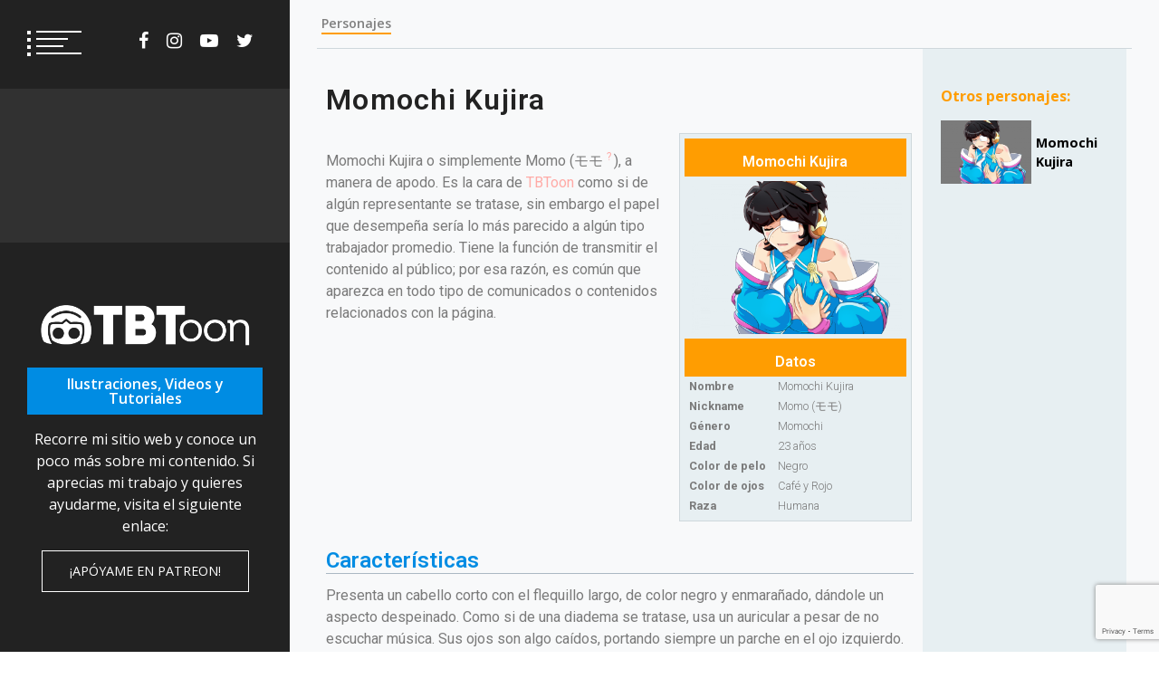

--- FILE ---
content_type: text/html; charset=UTF-8
request_url: https://tbtoon.com/momochi-kujira/
body_size: 75993
content:
<!doctype html>
<html lang="es">
<head>
	<meta charset="UTF-8">
	<meta name="viewport" content="width=device-width, initial-scale=1">
	<link rel="profile" href="https://gmpg.org/xfn/11">

	<title>Momochi Kujira &#8211; TBToon</title>
<meta name='robots' content='max-image-preview:large' />
	<style>img:is([sizes="auto" i], [sizes^="auto," i]) { contain-intrinsic-size: 3000px 1500px }</style>
	<link rel='dns-prefetch' href='//fonts.googleapis.com' />
<link rel="alternate" type="application/rss+xml" title="TBToon &raquo; Feed" href="https://tbtoon.com/feed/" />
<link rel="alternate" type="application/rss+xml" title="TBToon &raquo; Feed de los comentarios" href="https://tbtoon.com/comments/feed/" />
<script type="text/javascript">
/* <![CDATA[ */
window._wpemojiSettings = {"baseUrl":"https:\/\/s.w.org\/images\/core\/emoji\/16.0.1\/72x72\/","ext":".png","svgUrl":"https:\/\/s.w.org\/images\/core\/emoji\/16.0.1\/svg\/","svgExt":".svg","source":{"concatemoji":"https:\/\/tbtoon.com\/wp-includes\/js\/wp-emoji-release.min.js?ver=6.8.3"}};
/*! This file is auto-generated */
!function(s,n){var o,i,e;function c(e){try{var t={supportTests:e,timestamp:(new Date).valueOf()};sessionStorage.setItem(o,JSON.stringify(t))}catch(e){}}function p(e,t,n){e.clearRect(0,0,e.canvas.width,e.canvas.height),e.fillText(t,0,0);var t=new Uint32Array(e.getImageData(0,0,e.canvas.width,e.canvas.height).data),a=(e.clearRect(0,0,e.canvas.width,e.canvas.height),e.fillText(n,0,0),new Uint32Array(e.getImageData(0,0,e.canvas.width,e.canvas.height).data));return t.every(function(e,t){return e===a[t]})}function u(e,t){e.clearRect(0,0,e.canvas.width,e.canvas.height),e.fillText(t,0,0);for(var n=e.getImageData(16,16,1,1),a=0;a<n.data.length;a++)if(0!==n.data[a])return!1;return!0}function f(e,t,n,a){switch(t){case"flag":return n(e,"\ud83c\udff3\ufe0f\u200d\u26a7\ufe0f","\ud83c\udff3\ufe0f\u200b\u26a7\ufe0f")?!1:!n(e,"\ud83c\udde8\ud83c\uddf6","\ud83c\udde8\u200b\ud83c\uddf6")&&!n(e,"\ud83c\udff4\udb40\udc67\udb40\udc62\udb40\udc65\udb40\udc6e\udb40\udc67\udb40\udc7f","\ud83c\udff4\u200b\udb40\udc67\u200b\udb40\udc62\u200b\udb40\udc65\u200b\udb40\udc6e\u200b\udb40\udc67\u200b\udb40\udc7f");case"emoji":return!a(e,"\ud83e\udedf")}return!1}function g(e,t,n,a){var r="undefined"!=typeof WorkerGlobalScope&&self instanceof WorkerGlobalScope?new OffscreenCanvas(300,150):s.createElement("canvas"),o=r.getContext("2d",{willReadFrequently:!0}),i=(o.textBaseline="top",o.font="600 32px Arial",{});return e.forEach(function(e){i[e]=t(o,e,n,a)}),i}function t(e){var t=s.createElement("script");t.src=e,t.defer=!0,s.head.appendChild(t)}"undefined"!=typeof Promise&&(o="wpEmojiSettingsSupports",i=["flag","emoji"],n.supports={everything:!0,everythingExceptFlag:!0},e=new Promise(function(e){s.addEventListener("DOMContentLoaded",e,{once:!0})}),new Promise(function(t){var n=function(){try{var e=JSON.parse(sessionStorage.getItem(o));if("object"==typeof e&&"number"==typeof e.timestamp&&(new Date).valueOf()<e.timestamp+604800&&"object"==typeof e.supportTests)return e.supportTests}catch(e){}return null}();if(!n){if("undefined"!=typeof Worker&&"undefined"!=typeof OffscreenCanvas&&"undefined"!=typeof URL&&URL.createObjectURL&&"undefined"!=typeof Blob)try{var e="postMessage("+g.toString()+"("+[JSON.stringify(i),f.toString(),p.toString(),u.toString()].join(",")+"));",a=new Blob([e],{type:"text/javascript"}),r=new Worker(URL.createObjectURL(a),{name:"wpTestEmojiSupports"});return void(r.onmessage=function(e){c(n=e.data),r.terminate(),t(n)})}catch(e){}c(n=g(i,f,p,u))}t(n)}).then(function(e){for(var t in e)n.supports[t]=e[t],n.supports.everything=n.supports.everything&&n.supports[t],"flag"!==t&&(n.supports.everythingExceptFlag=n.supports.everythingExceptFlag&&n.supports[t]);n.supports.everythingExceptFlag=n.supports.everythingExceptFlag&&!n.supports.flag,n.DOMReady=!1,n.readyCallback=function(){n.DOMReady=!0}}).then(function(){return e}).then(function(){var e;n.supports.everything||(n.readyCallback(),(e=n.source||{}).concatemoji?t(e.concatemoji):e.wpemoji&&e.twemoji&&(t(e.twemoji),t(e.wpemoji)))}))}((window,document),window._wpemojiSettings);
/* ]]> */
</script>
<style id='wp-emoji-styles-inline-css' type='text/css'>

	img.wp-smiley, img.emoji {
		display: inline !important;
		border: none !important;
		box-shadow: none !important;
		height: 1em !important;
		width: 1em !important;
		margin: 0 0.07em !important;
		vertical-align: -0.1em !important;
		background: none !important;
		padding: 0 !important;
	}
</style>
<link rel='stylesheet' id='wp-block-library-css' href='https://tbtoon.com/wp-includes/css/dist/block-library/style.min.css?ver=6.8.3' type='text/css' media='all' />
<style id='classic-theme-styles-inline-css' type='text/css'>
/*! This file is auto-generated */
.wp-block-button__link{color:#fff;background-color:#32373c;border-radius:9999px;box-shadow:none;text-decoration:none;padding:calc(.667em + 2px) calc(1.333em + 2px);font-size:1.125em}.wp-block-file__button{background:#32373c;color:#fff;text-decoration:none}
</style>
<style id='global-styles-inline-css' type='text/css'>
:root{--wp--preset--aspect-ratio--square: 1;--wp--preset--aspect-ratio--4-3: 4/3;--wp--preset--aspect-ratio--3-4: 3/4;--wp--preset--aspect-ratio--3-2: 3/2;--wp--preset--aspect-ratio--2-3: 2/3;--wp--preset--aspect-ratio--16-9: 16/9;--wp--preset--aspect-ratio--9-16: 9/16;--wp--preset--color--black: #000000;--wp--preset--color--cyan-bluish-gray: #abb8c3;--wp--preset--color--white: #ffffff;--wp--preset--color--pale-pink: #f78da7;--wp--preset--color--vivid-red: #cf2e2e;--wp--preset--color--luminous-vivid-orange: #ff6900;--wp--preset--color--luminous-vivid-amber: #fcb900;--wp--preset--color--light-green-cyan: #7bdcb5;--wp--preset--color--vivid-green-cyan: #00d084;--wp--preset--color--pale-cyan-blue: #8ed1fc;--wp--preset--color--vivid-cyan-blue: #0693e3;--wp--preset--color--vivid-purple: #9b51e0;--wp--preset--gradient--vivid-cyan-blue-to-vivid-purple: linear-gradient(135deg,rgba(6,147,227,1) 0%,rgb(155,81,224) 100%);--wp--preset--gradient--light-green-cyan-to-vivid-green-cyan: linear-gradient(135deg,rgb(122,220,180) 0%,rgb(0,208,130) 100%);--wp--preset--gradient--luminous-vivid-amber-to-luminous-vivid-orange: linear-gradient(135deg,rgba(252,185,0,1) 0%,rgba(255,105,0,1) 100%);--wp--preset--gradient--luminous-vivid-orange-to-vivid-red: linear-gradient(135deg,rgba(255,105,0,1) 0%,rgb(207,46,46) 100%);--wp--preset--gradient--very-light-gray-to-cyan-bluish-gray: linear-gradient(135deg,rgb(238,238,238) 0%,rgb(169,184,195) 100%);--wp--preset--gradient--cool-to-warm-spectrum: linear-gradient(135deg,rgb(74,234,220) 0%,rgb(151,120,209) 20%,rgb(207,42,186) 40%,rgb(238,44,130) 60%,rgb(251,105,98) 80%,rgb(254,248,76) 100%);--wp--preset--gradient--blush-light-purple: linear-gradient(135deg,rgb(255,206,236) 0%,rgb(152,150,240) 100%);--wp--preset--gradient--blush-bordeaux: linear-gradient(135deg,rgb(254,205,165) 0%,rgb(254,45,45) 50%,rgb(107,0,62) 100%);--wp--preset--gradient--luminous-dusk: linear-gradient(135deg,rgb(255,203,112) 0%,rgb(199,81,192) 50%,rgb(65,88,208) 100%);--wp--preset--gradient--pale-ocean: linear-gradient(135deg,rgb(255,245,203) 0%,rgb(182,227,212) 50%,rgb(51,167,181) 100%);--wp--preset--gradient--electric-grass: linear-gradient(135deg,rgb(202,248,128) 0%,rgb(113,206,126) 100%);--wp--preset--gradient--midnight: linear-gradient(135deg,rgb(2,3,129) 0%,rgb(40,116,252) 100%);--wp--preset--font-size--small: 13px;--wp--preset--font-size--medium: 20px;--wp--preset--font-size--large: 36px;--wp--preset--font-size--x-large: 42px;--wp--preset--spacing--20: 0.44rem;--wp--preset--spacing--30: 0.67rem;--wp--preset--spacing--40: 1rem;--wp--preset--spacing--50: 1.5rem;--wp--preset--spacing--60: 2.25rem;--wp--preset--spacing--70: 3.38rem;--wp--preset--spacing--80: 5.06rem;--wp--preset--shadow--natural: 6px 6px 9px rgba(0, 0, 0, 0.2);--wp--preset--shadow--deep: 12px 12px 50px rgba(0, 0, 0, 0.4);--wp--preset--shadow--sharp: 6px 6px 0px rgba(0, 0, 0, 0.2);--wp--preset--shadow--outlined: 6px 6px 0px -3px rgba(255, 255, 255, 1), 6px 6px rgba(0, 0, 0, 1);--wp--preset--shadow--crisp: 6px 6px 0px rgba(0, 0, 0, 1);}:where(.is-layout-flex){gap: 0.5em;}:where(.is-layout-grid){gap: 0.5em;}body .is-layout-flex{display: flex;}.is-layout-flex{flex-wrap: wrap;align-items: center;}.is-layout-flex > :is(*, div){margin: 0;}body .is-layout-grid{display: grid;}.is-layout-grid > :is(*, div){margin: 0;}:where(.wp-block-columns.is-layout-flex){gap: 2em;}:where(.wp-block-columns.is-layout-grid){gap: 2em;}:where(.wp-block-post-template.is-layout-flex){gap: 1.25em;}:where(.wp-block-post-template.is-layout-grid){gap: 1.25em;}.has-black-color{color: var(--wp--preset--color--black) !important;}.has-cyan-bluish-gray-color{color: var(--wp--preset--color--cyan-bluish-gray) !important;}.has-white-color{color: var(--wp--preset--color--white) !important;}.has-pale-pink-color{color: var(--wp--preset--color--pale-pink) !important;}.has-vivid-red-color{color: var(--wp--preset--color--vivid-red) !important;}.has-luminous-vivid-orange-color{color: var(--wp--preset--color--luminous-vivid-orange) !important;}.has-luminous-vivid-amber-color{color: var(--wp--preset--color--luminous-vivid-amber) !important;}.has-light-green-cyan-color{color: var(--wp--preset--color--light-green-cyan) !important;}.has-vivid-green-cyan-color{color: var(--wp--preset--color--vivid-green-cyan) !important;}.has-pale-cyan-blue-color{color: var(--wp--preset--color--pale-cyan-blue) !important;}.has-vivid-cyan-blue-color{color: var(--wp--preset--color--vivid-cyan-blue) !important;}.has-vivid-purple-color{color: var(--wp--preset--color--vivid-purple) !important;}.has-black-background-color{background-color: var(--wp--preset--color--black) !important;}.has-cyan-bluish-gray-background-color{background-color: var(--wp--preset--color--cyan-bluish-gray) !important;}.has-white-background-color{background-color: var(--wp--preset--color--white) !important;}.has-pale-pink-background-color{background-color: var(--wp--preset--color--pale-pink) !important;}.has-vivid-red-background-color{background-color: var(--wp--preset--color--vivid-red) !important;}.has-luminous-vivid-orange-background-color{background-color: var(--wp--preset--color--luminous-vivid-orange) !important;}.has-luminous-vivid-amber-background-color{background-color: var(--wp--preset--color--luminous-vivid-amber) !important;}.has-light-green-cyan-background-color{background-color: var(--wp--preset--color--light-green-cyan) !important;}.has-vivid-green-cyan-background-color{background-color: var(--wp--preset--color--vivid-green-cyan) !important;}.has-pale-cyan-blue-background-color{background-color: var(--wp--preset--color--pale-cyan-blue) !important;}.has-vivid-cyan-blue-background-color{background-color: var(--wp--preset--color--vivid-cyan-blue) !important;}.has-vivid-purple-background-color{background-color: var(--wp--preset--color--vivid-purple) !important;}.has-black-border-color{border-color: var(--wp--preset--color--black) !important;}.has-cyan-bluish-gray-border-color{border-color: var(--wp--preset--color--cyan-bluish-gray) !important;}.has-white-border-color{border-color: var(--wp--preset--color--white) !important;}.has-pale-pink-border-color{border-color: var(--wp--preset--color--pale-pink) !important;}.has-vivid-red-border-color{border-color: var(--wp--preset--color--vivid-red) !important;}.has-luminous-vivid-orange-border-color{border-color: var(--wp--preset--color--luminous-vivid-orange) !important;}.has-luminous-vivid-amber-border-color{border-color: var(--wp--preset--color--luminous-vivid-amber) !important;}.has-light-green-cyan-border-color{border-color: var(--wp--preset--color--light-green-cyan) !important;}.has-vivid-green-cyan-border-color{border-color: var(--wp--preset--color--vivid-green-cyan) !important;}.has-pale-cyan-blue-border-color{border-color: var(--wp--preset--color--pale-cyan-blue) !important;}.has-vivid-cyan-blue-border-color{border-color: var(--wp--preset--color--vivid-cyan-blue) !important;}.has-vivid-purple-border-color{border-color: var(--wp--preset--color--vivid-purple) !important;}.has-vivid-cyan-blue-to-vivid-purple-gradient-background{background: var(--wp--preset--gradient--vivid-cyan-blue-to-vivid-purple) !important;}.has-light-green-cyan-to-vivid-green-cyan-gradient-background{background: var(--wp--preset--gradient--light-green-cyan-to-vivid-green-cyan) !important;}.has-luminous-vivid-amber-to-luminous-vivid-orange-gradient-background{background: var(--wp--preset--gradient--luminous-vivid-amber-to-luminous-vivid-orange) !important;}.has-luminous-vivid-orange-to-vivid-red-gradient-background{background: var(--wp--preset--gradient--luminous-vivid-orange-to-vivid-red) !important;}.has-very-light-gray-to-cyan-bluish-gray-gradient-background{background: var(--wp--preset--gradient--very-light-gray-to-cyan-bluish-gray) !important;}.has-cool-to-warm-spectrum-gradient-background{background: var(--wp--preset--gradient--cool-to-warm-spectrum) !important;}.has-blush-light-purple-gradient-background{background: var(--wp--preset--gradient--blush-light-purple) !important;}.has-blush-bordeaux-gradient-background{background: var(--wp--preset--gradient--blush-bordeaux) !important;}.has-luminous-dusk-gradient-background{background: var(--wp--preset--gradient--luminous-dusk) !important;}.has-pale-ocean-gradient-background{background: var(--wp--preset--gradient--pale-ocean) !important;}.has-electric-grass-gradient-background{background: var(--wp--preset--gradient--electric-grass) !important;}.has-midnight-gradient-background{background: var(--wp--preset--gradient--midnight) !important;}.has-small-font-size{font-size: var(--wp--preset--font-size--small) !important;}.has-medium-font-size{font-size: var(--wp--preset--font-size--medium) !important;}.has-large-font-size{font-size: var(--wp--preset--font-size--large) !important;}.has-x-large-font-size{font-size: var(--wp--preset--font-size--x-large) !important;}
:where(.wp-block-post-template.is-layout-flex){gap: 1.25em;}:where(.wp-block-post-template.is-layout-grid){gap: 1.25em;}
:where(.wp-block-columns.is-layout-flex){gap: 2em;}:where(.wp-block-columns.is-layout-grid){gap: 2em;}
:root :where(.wp-block-pullquote){font-size: 1.5em;line-height: 1.6;}
</style>
<link rel='stylesheet' id='contact-form-7-css' href='https://tbtoon.com/wp-content/plugins/contact-form-7/includes/css/styles.css?ver=5.8' type='text/css' media='all' />
<link rel='stylesheet' id='dashicons-css' href='https://tbtoon.com/wp-includes/css/dashicons.min.css?ver=6.8.3' type='text/css' media='all' />
<link rel='stylesheet' id='to-top-css' href='https://tbtoon.com/wp-content/plugins/to-top/public/css/to-top-public.css?ver=2.5.2' type='text/css' media='all' />
<link rel='stylesheet' id='font-awesome-css' href='https://tbtoon.com/wp-content/plugins/elementor/assets/lib/font-awesome/css/font-awesome.min.css?ver=4.7.0' type='text/css' media='all' />
<link rel='stylesheet' id='slick-css' href='https://tbtoon.com/wp-content/themes/eportfolio/assets/libraries/slick/css/slick.css?ver=6.8.3' type='text/css' media='all' />
<link rel='stylesheet' id='magnific-css' href='https://tbtoon.com/wp-content/themes/eportfolio/assets/libraries/magnific/css/magnific-popup.css?ver=6.8.3' type='text/css' media='all' />
<link rel='stylesheet' id='eportfolio-google-fonts-css' href='https://fonts.googleapis.com/css?family=Open%20Sans:300,300i,400,400i,600,600i,700,700i,800,800i' type='text/css' media='all' />
<link rel='stylesheet' id='eportfolio-style-css' href='https://tbtoon.com/wp-content/themes/eportfolio/style.css?ver=6.8.3' type='text/css' media='all' />
<style id='eportfolio-style-inline-css' type='text/css'>

			.post-navigation .nav-next { background-image: url(https://tbtoon.com/wp-content/uploads/2019/11/momosnk.jpg); border-top: 0; }
			.post-navigation .nav-next .post-title, .post-navigation .nav-next a:hover .post-title, .post-navigation .nav-next a:focus .post-title, .post-navigation .nav-next .meta-nav { color: #fff; }
			.post-navigation .nav-next a:before { background-color: rgba(0, 0, 0, 0.4); }
		
</style>
<link rel='stylesheet' id='elementor-icons-css' href='https://tbtoon.com/wp-content/plugins/elementor/assets/lib/eicons/css/elementor-icons.min.css?ver=5.21.0' type='text/css' media='all' />
<link rel='stylesheet' id='elementor-frontend-css' href='https://tbtoon.com/wp-content/plugins/elementor/assets/css/frontend-lite.min.css?ver=3.15.2' type='text/css' media='all' />
<link rel='stylesheet' id='swiper-css' href='https://tbtoon.com/wp-content/plugins/elementor/assets/lib/swiper/css/swiper.min.css?ver=5.3.6' type='text/css' media='all' />
<link rel='stylesheet' id='elementor-post-6-css' href='https://tbtoon.com/wp-content/uploads/elementor/css/post-6.css?ver=1691958409' type='text/css' media='all' />
<link rel='stylesheet' id='elementor-global-css' href='https://tbtoon.com/wp-content/uploads/elementor/css/global.css?ver=1691958409' type='text/css' media='all' />
<link rel='stylesheet' id='elementor-post-1079-css' href='https://tbtoon.com/wp-content/uploads/elementor/css/post-1079.css?ver=1692012255' type='text/css' media='all' />
<link rel='stylesheet' id='google-fonts-1-css' href='https://fonts.googleapis.com/css?family=Roboto%3A100%2C100italic%2C200%2C200italic%2C300%2C300italic%2C400%2C400italic%2C500%2C500italic%2C600%2C600italic%2C700%2C700italic%2C800%2C800italic%2C900%2C900italic%7CRoboto+Slab%3A100%2C100italic%2C200%2C200italic%2C300%2C300italic%2C400%2C400italic%2C500%2C500italic%2C600%2C600italic%2C700%2C700italic%2C800%2C800italic%2C900%2C900italic&#038;display=auto&#038;ver=6.8.3' type='text/css' media='all' />
<link rel="preconnect" href="https://fonts.gstatic.com/" crossorigin><script type="text/javascript" src="https://tbtoon.com/wp-includes/js/jquery/jquery.min.js?ver=3.7.1" id="jquery-core-js"></script>
<script type="text/javascript" src="https://tbtoon.com/wp-includes/js/jquery/jquery-migrate.min.js?ver=3.4.1" id="jquery-migrate-js"></script>
<script type="text/javascript" id="to-top-js-extra">
/* <![CDATA[ */
var to_top_options = {"scroll_offset":"100","icon_opacity":"50","style":"icon","icon_type":"dashicons-arrow-up-alt2","icon_color":"#ffffff","icon_bg_color":"#000000","icon_size":"32","border_radius":"5","image":"https:\/\/tbtoon.com\/wp-content\/plugins\/to-top\/admin\/images\/default.png","image_width":"65","image_alt":"","location":"top-right","margin_x":"20","margin_y":"20","show_on_admin":"0","enable_autohide":"","autohide_time":"1","enable_hide_small_device":"0","small_device_max_width":"640","reset":"0"};
/* ]]> */
</script>
<script async type="text/javascript" src="https://tbtoon.com/wp-content/plugins/to-top/public/js/to-top-public.js?ver=2.5.2" id="to-top-js"></script>
<link rel="https://api.w.org/" href="https://tbtoon.com/wp-json/" /><link rel="alternate" title="JSON" type="application/json" href="https://tbtoon.com/wp-json/wp/v2/posts/1079" /><link rel="EditURI" type="application/rsd+xml" title="RSD" href="https://tbtoon.com/xmlrpc.php?rsd" />
<meta name="generator" content="WordPress 6.8.3" />
<link rel="canonical" href="https://tbtoon.com/momochi-kujira/" />
<link rel='shortlink' href='https://tbtoon.com/?p=1079' />
<link rel="alternate" title="oEmbed (JSON)" type="application/json+oembed" href="https://tbtoon.com/wp-json/oembed/1.0/embed?url=https%3A%2F%2Ftbtoon.com%2Fmomochi-kujira%2F" />
<link rel="alternate" title="oEmbed (XML)" type="text/xml+oembed" href="https://tbtoon.com/wp-json/oembed/1.0/embed?url=https%3A%2F%2Ftbtoon.com%2Fmomochi-kujira%2F&#038;format=xml" />
<meta name="generator" content="Elementor 3.15.2; features: e_dom_optimization, e_optimized_assets_loading, e_optimized_css_loading, additional_custom_breakpoints; settings: css_print_method-external, google_font-enabled, font_display-auto">
		<style type="text/css">
					.site-title,
			.site-description {
				position: absolute;
				clip: rect(1px, 1px, 1px, 1px);
                display: none;
			}
				</style>
		<link rel="icon" href="https://tbtoon.com/wp-content/uploads/2022/05/cropped-favicon-32x32.png" sizes="32x32" />
<link rel="icon" href="https://tbtoon.com/wp-content/uploads/2022/05/cropped-favicon-192x192.png" sizes="192x192" />
<link rel="apple-touch-icon" href="https://tbtoon.com/wp-content/uploads/2022/05/cropped-favicon-180x180.png" />
<meta name="msapplication-TileImage" content="https://tbtoon.com/wp-content/uploads/2022/05/cropped-favicon-270x270.png" />
<style type="text/css">
h2.entry-title {
    display: none;
}

footer.entry-footer {
    display: none;
}

nav.navigation.post-navigation {
    display: none;
}

.twp-list-post-list h5 {
    font-size: 1em;
vertical-align: middle;
    font-weight: bold;
   text-align: left;
}

.twp-list-post .twp-desc {
    vertical-align: middle;
    margin-top: auto;
    margin-bottom: auto;
    padding-left: 5px;
}

.elementor-widget-container h5 {
    color: #ff9d01;
    font-size: 1em;
}
</style>
		<style type="text/css" id="wp-custom-css">
			h2.elementor-heading-title.elementor-size-default {
    color: #008CE3;
}

.site-footer {
    background-color: #222;
}

.twp-author-meta {
    display: none;
}

nav.navigation.post-navigation {
    display: none;
}

.twp-desc {
    margin-top: auto;
    margin-bottom: auto;
    text-align: left;
}

body.archive.category.category-personajes.category-26.wp-custom-logo.hfeed.right-sidebar.elementor-default.elementor-kit-6 span.twp-post-date {
    display: none;
}

h1.entry-title {
    color: #008CE3;
}

.twp-single-article .entry-header .twp-author-meta a:visited {
    color: #FF9D01;
}

.twp-page-template-portfolio-with-widget .twp-portfolio-widget-section section {
    margin-top: 0px;
	margin-bottom: 3%;
}

.twp-title-with-bar:before {
    background-color: #FF9D01;
}

.metaslider.ms-theme-outline .flexslider ul.flex-direction-nav li a.flex-next, .metaslider.ms-theme-outline .rslides_nav.next, .metaslider.ms-theme-outline div.nivoSlider div.nivo-directionNav a.nivo-nextNav, .metaslider.ms-theme-outline .coin-slider .coin-slider div a.cs-next {
    border: 0px;
}

.metaslider.ms-theme-outline .flexslider ul.flex-direction-nav li a.flex-prev, .metaslider.ms-theme-outline .rslides_nav.prev, .metaslider.ms-theme-outline div.nivoSlider div.nivo-directionNav a.nivo-prevNav, .metaslider.ms-theme-outline .coin-slider .coin-slider div a.cs-prev {
    border: 0px;
}

.twp-bio-social-widget a {
    height: 33px;
    width: 33px;
    line-height: 29px;
}

.twp-header .site-branding {
    background-color: #222222;
}

.twp-header .twp-menu-section {
    background-color: #222222;
}

.twp-overlay-image-hover:before {
    background-color: rgb(60 60 60 / 0%);
}

.twp-wrapper {
    text-align: center;
}

.twp-not-found .search-form .search-submit, .twp-header .site-branding .site-description, .twp-close-icon span, .page-title span:after, .widget-title:after, .pagination .page-numbers.current, .pagination .post-page-numbers.current, .page-links .page-numbers.current, .page-links .post-page-numbers.current{
     background-color: #008CE3;
}

.twp-not-found h1, .comments-area .comment-list li .comment-meta a:visited, .comments-area .comment-list li .comment-meta a, .twp-single-article .entry-footer .edit-link a, .twp-single-article .entry-footer .edit-link, .twp-bio-widget .twp-basic-info .twp-title-with-social-icon h5, .twp-author-meta.twp-author-meta-primary {
    color: #FF9D01;
}

.posts-navigation a:after, .pagination .page-numbers:after, .pagination .post-page-numbers:after, .page-links .page-numbers:after, .page-links .post-page-numbers:after, .twp-border-btn.twp-border-btn-white:after {
    background-color: #FF9D01;
}

a:hover {
    color: #008CE3;
}

.twp-categories ul li a:hover {
    color: #008CE3;
}

.twp-post-with-bg-image .twp-gallery-post .twp-desc.twp-overlay-black a:hover {
    color: #FF9D01;
}

.twp-bio-widget .twp-quote {
    background-color: #FF9D01;
}

.twp-single-article .entry-footer .tags-links a:hover {
    color: #FF9D01;
   }

.twp-single-article .entry-footer .tags-links a, .pagination .page-numbers.current, .pagination .post-page-numbers.current, .page-links .page-numbers.current, .page-links .post-page-numbers.current, .twp-categories.twp-categories-with-line li {
    border-color: #FF9D01;
}

.twp-single-article .entry-header .twp-author-meta a {
    color: #008CE3;
}

.post-navigation .nav-links .nav-previous:hover:before,
.post-navigation .nav-links .nav-next:hover:before {
	background-color: rgb(255 157 1 / 0.3);
	text-align: center;
}

.post-navigation .nav-links .nav-previous:hover a,
.post-navigation .nav-links .nav-next:hover a {
    color: #ffffff;
	text-align: center;
}
.post-navigation .nav-links .nav-previous:hover:after,
.post-navigation .nav-links .nav-next:hover:after {
    color: white;
}

.twp-single-article blockquote.wp-block-quote p:before, .twp-single-article blockquote.wp-block-quote p:after {
    color: #FF9D01;
}

.post-navigation .nav-links .nav-previous, .post-navigation .nav-links .nav-next {
    text-align: center;
}

.slick-arrow:hover {
    color: #ff9d01;
}

.mfp-content .mfp-bottom-bar {
    background: rgb(255 157 1 / 70%);
}

.site-footer a:hover {
    color: #ff9d01;
}

.twp-mobile-menu-section .twp-mobile-menu ul li a:hover {
    color: #ff9d01;
}

.wpcf7-form input[type=submit] {
    border-color: #008ce3;
    background-color: #008ce3;
    color: white;
    font-weight: 600;
    cursor: pointer;
}

a.custom-logo-link {
    max-width: 90%;
	margin:3%;
}

.twp-menubar-search {
    margin-bottom: 8%;
}

.twp-gallery-grid-section span.twp-active {
    background-color: #FF9D01;
}

.twp-full-width-post .twp-gallery-post .post-thumbnail:before {
    background-color: rgb(255 157 1 / 0.3);
}

.twp-desc {
    text-align: center;
}

.elementor-element.elementor-element-a0a5225.titulo-personaje.elementor-widget.elementor-widget-heading {
    margin-bottom: 0px;
}

.twp-single-article .titulo-personaje {
    margin-bottom: 0px;
}

.twp-single-article .titulo-sin {
    margin: 0px;
}

.twp-single-article .texto-sin {
    margin: 0px;
}

.twp-single-article .hr-sin {
    margin: 0px;
}

.twp-single-article table td {
    padding: 0px;
}

.twp-single-article table {
  border-collapse:collapse;
  border: none;
	margin-top: 0px;
  margin-bottom: 0px;
}

.twp-single-article figure {
    margin-bottom: 0;
    margin-top: 0px;
}

.twp-single-article .side-personaje {
    background-color: #E7EFF2;
}


.twp-single-article td.width30 {
    width: 40%;
	margin-top: 5px;
    margin-bottom: 5px;
		padding-left: 5px;
	    text-align: left;
    vertical-align: baseline;
    font-weight: bold;
    font-size: 79%;
    line-height: 1.75;
}


.twp-single-article td.width370 {
    width: 60%;
	margin-top: 5px;
    margin-bottom: 5px;
			padding-left: 5px;
	    text-align: left;
    vertical-align: baseline;
    font-weight: 300;
    font-size: 79%;
    line-height: 1.75;
}

.twp-single-article .personaje-titulo {
    letter-spacing: 1.25px;
    line-height: 1.25;
    overflow-wrap: break-word;
    word-break: break-word;
}		</style>
		<!-- To Top Custom CSS --><style type='text/css'>#to_top_scrollup {right:20px;top:20px;}</style></head>

<body class="wp-singular post-template-default single single-post postid-1079 single-format-standard wp-custom-logo wp-theme-eportfolio no-sidebar elementor-default elementor-kit-6 elementor-page elementor-page-1079">
		<div id="page" class="site twp-page-content">
		<a class="skip-link screen-reader-text" href="#content">Skip to content</a>
				<header id="masthead" class="site-header twp-header  data-bg twp-overlay-black" data-background="">
			<div class="twp-menu-section twp-w-100">
				<div class="twp-menu-icon twp-white-menu-icon" id="twp-menu-icon">
					<button>
						<span></span>
						<span></span>
						<span></span>
						<span></span>
					</button>
				</div>
                					<div class="twp-social-icon-section">
						<div class="menu-social-menu-container"><ul id="social-menu" class="twp-social-icons twp-social-icons-white"><li id="menu-item-36" class="menu-item menu-item-type-custom menu-item-object-custom menu-item-36"><a href="https://www.facebook.com/tbtoontv/">facebook</a></li>
<li id="menu-item-39" class="menu-item menu-item-type-custom menu-item-object-custom menu-item-39"><a href="http://www.instagram.com/tbtoontv">instagram</a></li>
<li id="menu-item-40" class="menu-item menu-item-type-custom menu-item-object-custom menu-item-40"><a href="https://www.youtube.com/channel/UCp7u0GJXDzL-Z6-83Ykxgfg">youtube</a></li>
<li id="menu-item-37" class="menu-item menu-item-type-custom menu-item-object-custom menu-item-37"><a href="https://twitter.com/TBToon">twitter</a></li>
</ul></div>					</div>
							</div>
			<div class="site-branding">
				<div class="twp-wrapper">
					<a href="https://tbtoon.com/" class="custom-logo-link" rel="home"><img width="910" height="186" src="https://tbtoon.com/wp-content/uploads/2022/05/tbtoon-logox2.png" class="custom-logo" alt="TBToon" decoding="async" fetchpriority="high" srcset="https://tbtoon.com/wp-content/uploads/2022/05/tbtoon-logox2.png 910w, https://tbtoon.com/wp-content/uploads/2022/05/tbtoon-logox2-300x61.png 300w, https://tbtoon.com/wp-content/uploads/2022/05/tbtoon-logox2-768x157.png 768w" sizes="(max-width: 910px) 100vw, 910px" /></a>					<h1 class="site-title"><a href="https://tbtoon.com/" rel="home">TBToon</a></h1>
					
											<p class="site-description">Ilustraciones, Videos y Tutoriales</p>
																					<div class="twp-caption">
							<p>Recorre mi sitio web y conoce un poco más sobre mi contenido. Si aprecias mi trabajo y quieres ayudarme, visita el siguiente enlace:</p>
						</div>
					
											<div class="twp-btn-section">
							<a href="https://www.patreon.com/tbtoon/" class="twp-border-btn twp-border-btn-white">¡Apóyame en Patreon!</a>
						</div>
					
				</div>
				
			</div><!-- .site-branding -->

		
			<!-- primary nav -->
			<nav id="site-navigation" class="main-navigation twp-nav-section">
				<button class="menu-toggle" aria-controls="primary-menu" aria-expanded="false">Primary Menu</button>
				<div class="menu-primary-menu-container"><ul id="primary-menu" class="menu"><li id="menu-item-777" class="menu-item menu-item-type-post_type menu-item-object-page menu-item-home menu-item-777"><div class="submenu-wrapper"><a href="https://tbtoon.com/">Inicio</a></div></li>
<li id="menu-item-204" class="menu-item menu-item-type-post_type menu-item-object-page menu-item-204"><div class="submenu-wrapper"><a href="https://tbtoon.com/sobre-tbtoon/">Sobre TBToon</a></div></li>
<li id="menu-item-770" class="menu-item menu-item-type-post_type menu-item-object-page menu-item-770"><div class="submenu-wrapper"><a href="https://tbtoon.com/proyectos/">Proyectos</a></div></li>
<li id="menu-item-1129" class="menu-item menu-item-type-taxonomy menu-item-object-category current-post-ancestor current-menu-parent current-post-parent menu-item-1129"><div class="submenu-wrapper"><a href="https://tbtoon.com/categoria/personajes/">Personajes</a></div></li>
<li id="menu-item-249" class="menu-item menu-item-type-post_type menu-item-object-page current_page_parent menu-item-249"><div class="submenu-wrapper"><a href="https://tbtoon.com/blog/">Blog</a></div></li>
<li id="menu-item-203" class="menu-item menu-item-type-post_type menu-item-object-page menu-item-203"><div class="submenu-wrapper"><a href="https://tbtoon.com/contacto/">Contacto</a></div></li>
</ul></div>			</nav><!-- #site-navigation -->
		</header><!-- #masthead -->
        
        		<div id="content" class="content-area twp-min-height">
	<div id="primary" class="content-area">
		<main id="main" class="site-main">

		
<article id="post-1079" class="twp-single-article post-1079 post type-post status-publish format-standard has-post-thumbnail hentry category-personajes">
	<header class="entry-header">
		<div class="twp-categories twp-categories-with-line">
			<ul class="cat-links"><li>
                             <a href="https://tbtoon.com/categoria/personajes/"> 
                                 Personajes
                             </a>
                        </li></ul>		</div>
		<h2 class="entry-title">Momochi Kujira</h2>			<div class="twp-author-meta">
				
			<a href="https://tbtoon.com/author/yunjoy/">
				<span class="twp-author-image"><img src="https://secure.gravatar.com/avatar/10e61bb46b559b8be07524677594a0357acb941f286f80dc286905517c857175?s=150&#038;d=mm&#038;r=g"></span>
				<span class="twp-author-caption">Momochi</span>
			</a>
        
        	    <span class="twp-post-date">
					<i class="fa fa-clock-o"></i>
        	        6 de septiembre de 2022        	</span>

            			</div><!-- .entry-meta -->
	</header><!-- .entry-header -->

	
	<div class="entry-content">
				<div data-elementor-type="wp-post" data-elementor-id="1079" class="elementor elementor-1079">
									<section class="elementor-section elementor-top-section elementor-element elementor-element-2a50ec41 elementor-section-boxed elementor-section-height-default elementor-section-height-default" data-id="2a50ec41" data-element_type="section">
						<div class="elementor-container elementor-column-gap-default">
					<div class="elementor-column elementor-col-66 elementor-top-column elementor-element elementor-element-92e315d" data-id="92e315d" data-element_type="column">
			<div class="elementor-widget-wrap elementor-element-populated">
								<div class="elementor-element elementor-element-533d9dbd personaje-titulo elementor-widget elementor-widget-heading" data-id="533d9dbd" data-element_type="widget" data-widget_type="heading.default">
				<div class="elementor-widget-container">
			<style>/*! elementor - v3.15.0 - 09-08-2023 */
.elementor-heading-title{padding:0;margin:0;line-height:1}.elementor-widget-heading .elementor-heading-title[class*=elementor-size-]>a{color:inherit;font-size:inherit;line-height:inherit}.elementor-widget-heading .elementor-heading-title.elementor-size-small{font-size:15px}.elementor-widget-heading .elementor-heading-title.elementor-size-medium{font-size:19px}.elementor-widget-heading .elementor-heading-title.elementor-size-large{font-size:29px}.elementor-widget-heading .elementor-heading-title.elementor-size-xl{font-size:39px}.elementor-widget-heading .elementor-heading-title.elementor-size-xxl{font-size:59px}</style><h1 class="elementor-heading-title elementor-size-default">Momochi Kujira</h1>		</div>
				</div>
				<section class="elementor-section elementor-inner-section elementor-element elementor-element-5391f734 elementor-section-boxed elementor-section-height-default elementor-section-height-default" data-id="5391f734" data-element_type="section">
						<div class="elementor-container elementor-column-gap-default">
					<div class="elementor-column elementor-col-50 elementor-inner-column elementor-element elementor-element-53ad4595" data-id="53ad4595" data-element_type="column">
			<div class="elementor-widget-wrap elementor-element-populated">
								<div class="elementor-element elementor-element-51b831fa elementor-widget elementor-widget-text-editor" data-id="51b831fa" data-element_type="widget" data-widget_type="text-editor.default">
				<div class="elementor-widget-container">
			<style>/*! elementor - v3.15.0 - 09-08-2023 */
.elementor-widget-text-editor.elementor-drop-cap-view-stacked .elementor-drop-cap{background-color:#69727d;color:#fff}.elementor-widget-text-editor.elementor-drop-cap-view-framed .elementor-drop-cap{color:#69727d;border:3px solid;background-color:transparent}.elementor-widget-text-editor:not(.elementor-drop-cap-view-default) .elementor-drop-cap{margin-top:8px}.elementor-widget-text-editor:not(.elementor-drop-cap-view-default) .elementor-drop-cap-letter{width:1em;height:1em}.elementor-widget-text-editor .elementor-drop-cap{float:left;text-align:center;line-height:1;font-size:50px}.elementor-widget-text-editor .elementor-drop-cap-letter{display:inline-block}</style>				<p>Momochi Kujira o simplemente Momo (モモ <a href="https://es.wikipedia.org/wiki/Ayuda:Idioma_japonés" target="_blank" rel="noopener"><sup>? </sup></a>), a manera de apodo. Es la cara de <a href="https://tbtoon.com/" target="_blank" rel="noopener">TBToon</a> como si de algún representante se tratase, sin embargo el papel que desempeña sería lo más parecido a algún tipo trabajador promedio. Tiene la función de transmitir el contenido al público; por esa razón, es común que aparezca en todo tipo de comunicados o contenidos relacionados con la página.</p><p> </p>						</div>
				</div>
					</div>
		</div>
				<div class="elementor-column elementor-col-50 elementor-inner-column elementor-element elementor-element-81b7a33" data-id="81b7a33" data-element_type="column" id="derecha-personaje" data-settings="{&quot;background_background&quot;:&quot;classic&quot;}">
			<div class="elementor-widget-wrap elementor-element-populated">
								<div class="elementor-element elementor-element-3e066268 titulo-personaje elementor-widget elementor-widget-heading" data-id="3e066268" data-element_type="widget" data-widget_type="heading.default">
				<div class="elementor-widget-container">
			<h4 class="elementor-heading-title elementor-size-default">Momochi Kujira</h4>		</div>
				</div>
				<div class="elementor-element elementor-element-6cbdf8a2 titulo-personaje elementor-widget elementor-widget-image" data-id="6cbdf8a2" data-element_type="widget" data-widget_type="image.default">
				<div class="elementor-widget-container">
			<style>/*! elementor - v3.15.0 - 09-08-2023 */
.elementor-widget-image{text-align:center}.elementor-widget-image a{display:inline-block}.elementor-widget-image a img[src$=".svg"]{width:48px}.elementor-widget-image img{vertical-align:middle;display:inline-block}</style>													<a href="https://tbtoon.com/wp-content/uploads/2022/05/momo-shock.png" data-elementor-open-lightbox="yes" data-elementor-lightbox-title="Momochi Kujira" data-e-action-hash="#elementor-action%3Aaction%3Dlightbox%26settings%3DeyJpZCI6ODIwLCJ1cmwiOiJodHRwczpcL1wvdGJ0b29uLmNvbVwvd3AtY29udGVudFwvdXBsb2Fkc1wvMjAyMlwvMDVcL21vbW8tc2hvY2sucG5nIn0%3D">
							<img decoding="async" width="640" height="458" src="https://tbtoon.com/wp-content/uploads/2022/05/momo-shock-1024x733.png" class="attachment-large size-large wp-image-820" alt="" srcset="https://tbtoon.com/wp-content/uploads/2022/05/momo-shock-1024x733.png 1024w, https://tbtoon.com/wp-content/uploads/2022/05/momo-shock-300x215.png 300w, https://tbtoon.com/wp-content/uploads/2022/05/momo-shock-768x550.png 768w, https://tbtoon.com/wp-content/uploads/2022/05/momo-shock.png 1280w" sizes="(max-width: 640px) 100vw, 640px" />								</a>
															</div>
				</div>
				<div class="elementor-element elementor-element-75ed54aa titulo-personaje elementor-widget elementor-widget-heading" data-id="75ed54aa" data-element_type="widget" data-widget_type="heading.default">
				<div class="elementor-widget-container">
			<h5 class="elementor-heading-title elementor-size-default">Datos</h5>		</div>
				</div>
				<div class="elementor-element elementor-element-3663c88f elementor-widget__width-inherit elementor-widget elementor-widget-text-editor" data-id="3663c88f" data-element_type="widget" data-widget_type="text-editor.default">
				<div class="elementor-widget-container">
							<figure class="tabla-personaje"><table><tbody><tr><td class="width30">Nombre</td><td class="width370">Momochi Kujira</td></tr><tr><td class="width30">Nickname</td><td class="width370">Momo (モモ)</td></tr><tr><td class="width30">Género</td><td class="width370">Momochi</td></tr><tr><td class="width30">Edad</td><td class="width370">23 años</td></tr><tr><td class="width30">Color de pelo</td><td class="width370">Negro</td></tr><tr><td class="width30">Color de ojos</td><td class="width370">Café y Rojo</td></tr><tr><td class="width30">Raza</td><td class="width370">Humana</td></tr></tbody></table></figure>						</div>
				</div>
					</div>
		</div>
							</div>
		</section>
				<div class="elementor-element elementor-element-1c84153 titulo-sin elementor-widget elementor-widget-heading" data-id="1c84153" data-element_type="widget" data-widget_type="heading.default">
				<div class="elementor-widget-container">
			<h2 class="elementor-heading-title elementor-size-default">Características</h2>		</div>
				</div>
				<div class="elementor-element elementor-element-4de7f7e hr-sin elementor-widget-divider--view-line elementor-widget elementor-widget-divider" data-id="4de7f7e" data-element_type="widget" data-widget_type="divider.default">
				<div class="elementor-widget-container">
			<style>/*! elementor - v3.15.0 - 09-08-2023 */
.elementor-widget-divider{--divider-border-style:none;--divider-border-width:1px;--divider-color:#0c0d0e;--divider-icon-size:20px;--divider-element-spacing:10px;--divider-pattern-height:24px;--divider-pattern-size:20px;--divider-pattern-url:none;--divider-pattern-repeat:repeat-x}.elementor-widget-divider .elementor-divider{display:flex}.elementor-widget-divider .elementor-divider__text{font-size:15px;line-height:1;max-width:95%}.elementor-widget-divider .elementor-divider__element{margin:0 var(--divider-element-spacing);flex-shrink:0}.elementor-widget-divider .elementor-icon{font-size:var(--divider-icon-size)}.elementor-widget-divider .elementor-divider-separator{display:flex;margin:0;direction:ltr}.elementor-widget-divider--view-line_icon .elementor-divider-separator,.elementor-widget-divider--view-line_text .elementor-divider-separator{align-items:center}.elementor-widget-divider--view-line_icon .elementor-divider-separator:after,.elementor-widget-divider--view-line_icon .elementor-divider-separator:before,.elementor-widget-divider--view-line_text .elementor-divider-separator:after,.elementor-widget-divider--view-line_text .elementor-divider-separator:before{display:block;content:"";border-bottom:0;flex-grow:1;border-top:var(--divider-border-width) var(--divider-border-style) var(--divider-color)}.elementor-widget-divider--element-align-left .elementor-divider .elementor-divider-separator>.elementor-divider__svg:first-of-type{flex-grow:0;flex-shrink:100}.elementor-widget-divider--element-align-left .elementor-divider-separator:before{content:none}.elementor-widget-divider--element-align-left .elementor-divider__element{margin-left:0}.elementor-widget-divider--element-align-right .elementor-divider .elementor-divider-separator>.elementor-divider__svg:last-of-type{flex-grow:0;flex-shrink:100}.elementor-widget-divider--element-align-right .elementor-divider-separator:after{content:none}.elementor-widget-divider--element-align-right .elementor-divider__element{margin-right:0}.elementor-widget-divider:not(.elementor-widget-divider--view-line_text):not(.elementor-widget-divider--view-line_icon) .elementor-divider-separator{border-top:var(--divider-border-width) var(--divider-border-style) var(--divider-color)}.elementor-widget-divider--separator-type-pattern{--divider-border-style:none}.elementor-widget-divider--separator-type-pattern.elementor-widget-divider--view-line .elementor-divider-separator,.elementor-widget-divider--separator-type-pattern:not(.elementor-widget-divider--view-line) .elementor-divider-separator:after,.elementor-widget-divider--separator-type-pattern:not(.elementor-widget-divider--view-line) .elementor-divider-separator:before,.elementor-widget-divider--separator-type-pattern:not([class*=elementor-widget-divider--view]) .elementor-divider-separator{width:100%;min-height:var(--divider-pattern-height);-webkit-mask-size:var(--divider-pattern-size) 100%;mask-size:var(--divider-pattern-size) 100%;-webkit-mask-repeat:var(--divider-pattern-repeat);mask-repeat:var(--divider-pattern-repeat);background-color:var(--divider-color);-webkit-mask-image:var(--divider-pattern-url);mask-image:var(--divider-pattern-url)}.elementor-widget-divider--no-spacing{--divider-pattern-size:auto}.elementor-widget-divider--bg-round{--divider-pattern-repeat:round}.rtl .elementor-widget-divider .elementor-divider__text{direction:rtl}.e-con-inner>.elementor-widget-divider,.e-con>.elementor-widget-divider{width:var(--container-widget-width,100%);--flex-grow:var(--container-widget-flex-grow)}</style>		<div class="elementor-divider">
			<span class="elementor-divider-separator">
						</span>
		</div>
				</div>
				</div>
				<div class="elementor-element elementor-element-45a3852e texto-sin elementor-widget elementor-widget-text-editor" data-id="45a3852e" data-element_type="widget" data-widget_type="text-editor.default">
				<div class="elementor-widget-container">
							<p>Presenta un cabello corto <span style="color: var( --e-global-color-text ); font-family: var( --e-global-typography-text-font-family ), Sans-serif; font-weight: var( --e-global-typography-text-font-weight ); font-size: 1rem;">con el flequillo largo, </span><span style="color: var( --e-global-color-text ); font-family: var( --e-global-typography-text-font-family ), Sans-serif; font-weight: var( --e-global-typography-text-font-weight ); font-size: 1rem;">de color negro y</span><span style="color: var( --e-global-color-text ); font-family: var( --e-global-typography-text-font-family ), Sans-serif; font-weight: var( --e-global-typography-text-font-weight ); font-size: 1rem;"> </span><span style="color: var( --e-global-color-text ); font-family: var( --e-global-typography-text-font-family ), Sans-serif; font-weight: var( --e-global-typography-text-font-weight ); font-size: 1rem;">enmarañado</span><span style="color: var( --e-global-color-text ); font-family: var( --e-global-typography-text-font-family ), Sans-serif; font-weight: var( --e-global-typography-text-font-weight ); font-size: 1rem;">, dándole un aspecto despeinado. Como si de una diadema se tratase, usa un auricular a pesar de no escuchar música. Sus ojos son algo caídos, portando siempre</span> un parche en el ojo izquierdo<span style="font-weight: var( --e-global-typography-text-font-weight ); font-size: 1rem; font-family: var( --e-global-typography-text-font-family ), Sans-serif; color: var( --e-global-color-text );">. Si bien no sufre de ninguna enfermedad, lleva el parche con fines estéticos, asumiendo le da un aspecto misterioso y genial; sin embargo, cabe destacar que presenta </span>heterocromía en dicho ojo.<span style="color: var( --e-global-color-text ); font-family: var( --e-global-typography-text-font-family ), Sans-serif; font-size: 1rem; font-weight: var( --e-global-typography-text-font-weight );"> Es de baja estatura con respecto al promedio, pero le cuesta admitirlo. </span></p><p>Usa un atuendo celeste con detalles magentas y blancos, un collar de marinero que tiene una insignia con el logo de <a href="https://tbtoon.com/" target="_blank" rel="noopener">TBToon</a> en la esquina izquierda, acompañado de una corbata blanca. Además de llevar un abrigo capa larga, usa botas elásticas blancas con un doblez por debajo de la rodilla, de tacón grueso y con plataforma por su complejo de inferioridad. </p><p>Normalmente está de buen humor, aunque en considerables ocasiones su actitud es algo pedante, acarreándole problemas con su entorno por no medir medir las consecuencias de sus actos. <span style="color: var( --e-global-color-text ); font-family: var( --e-global-typography-text-font-family ), Sans-serif; font-weight: var( --e-global-typography-text-font-weight ); font-size: 1rem;">Le gusta todo lo relacionado con la cultura japonesa, en especial el </span><a style="font-family: var( --e-global-typography-text-font-family ), Sans-serif; font-weight: var( --e-global-typography-text-font-weight ); background-color: #f8f9fa; font-size: 1rem;" href="https://es.wikipedia.org/wiki/Sailor_fuku" target="_blank" rel="noopener">Sailor Fuku</a><span style="color: var( --e-global-color-text ); font-family: var( --e-global-typography-text-font-family ), Sans-serif; font-weight: var( --e-global-typography-text-font-weight ); font-size: 1rem;">, tradicional estilo de uniforme escolar japonés, usado por las estudiantes japonesas.</span></p>						</div>
				</div>
				<div class="elementor-element elementor-element-90ff390 titulo-sin elementor-widget elementor-widget-heading" data-id="90ff390" data-element_type="widget" data-widget_type="heading.default">
				<div class="elementor-widget-container">
			<h2 class="elementor-heading-title elementor-size-default">Galería</h2>		</div>
				</div>
				<div class="elementor-element elementor-element-3c8dbeea hr-sin elementor-widget-divider--view-line elementor-widget elementor-widget-divider" data-id="3c8dbeea" data-element_type="widget" data-widget_type="divider.default">
				<div class="elementor-widget-container">
					<div class="elementor-divider">
			<span class="elementor-divider-separator">
						</span>
		</div>
				</div>
				</div>
				<div class="elementor-element elementor-element-17da617 gallery-spacing-custom elementor-widget elementor-widget-image-gallery" data-id="17da617" data-element_type="widget" data-widget_type="image-gallery.default">
				<div class="elementor-widget-container">
			<style>/*! elementor - v3.15.0 - 09-08-2023 */
.elementor-image-gallery .gallery-item{display:inline-block;text-align:center;vertical-align:top;width:100%;max-width:100%;margin:0 auto}.elementor-image-gallery .gallery-item img{margin:0 auto}.elementor-image-gallery .gallery-item .gallery-caption{margin:0}.elementor-image-gallery figure img{display:block}.elementor-image-gallery figure figcaption{width:100%}.gallery-spacing-custom .elementor-image-gallery .gallery-icon{padding:0}@media (min-width:768px){.elementor-image-gallery .gallery-columns-2 .gallery-item{max-width:50%}.elementor-image-gallery .gallery-columns-3 .gallery-item{max-width:33.33%}.elementor-image-gallery .gallery-columns-4 .gallery-item{max-width:25%}.elementor-image-gallery .gallery-columns-5 .gallery-item{max-width:20%}.elementor-image-gallery .gallery-columns-6 .gallery-item{max-width:16.666%}.elementor-image-gallery .gallery-columns-7 .gallery-item{max-width:14.28%}.elementor-image-gallery .gallery-columns-8 .gallery-item{max-width:12.5%}.elementor-image-gallery .gallery-columns-9 .gallery-item{max-width:11.11%}.elementor-image-gallery .gallery-columns-10 .gallery-item{max-width:10%}}@media (min-width:480px) and (max-width:767px){.elementor-image-gallery .gallery.gallery-columns-2 .gallery-item,.elementor-image-gallery .gallery.gallery-columns-3 .gallery-item,.elementor-image-gallery .gallery.gallery-columns-4 .gallery-item,.elementor-image-gallery .gallery.gallery-columns-5 .gallery-item,.elementor-image-gallery .gallery.gallery-columns-6 .gallery-item,.elementor-image-gallery .gallery.gallery-columns-7 .gallery-item,.elementor-image-gallery .gallery.gallery-columns-8 .gallery-item,.elementor-image-gallery .gallery.gallery-columns-9 .gallery-item,.elementor-image-gallery .gallery.gallery-columns-10 .gallery-item{max-width:50%}}@media (max-width:479px){.elementor-image-gallery .gallery.gallery-columns-2 .gallery-item,.elementor-image-gallery .gallery.gallery-columns-3 .gallery-item,.elementor-image-gallery .gallery.gallery-columns-4 .gallery-item,.elementor-image-gallery .gallery.gallery-columns-5 .gallery-item,.elementor-image-gallery .gallery.gallery-columns-6 .gallery-item,.elementor-image-gallery .gallery.gallery-columns-7 .gallery-item,.elementor-image-gallery .gallery.gallery-columns-8 .gallery-item,.elementor-image-gallery .gallery.gallery-columns-9 .gallery-item,.elementor-image-gallery .gallery.gallery-columns-10 .gallery-item{max-width:100%}}</style>		<div class="elementor-image-gallery">
			<div id='gallery-1' class='gallery galleryid-1079 gallery-columns-4 gallery-size-thumbnail'><figure class='gallery-item'>
			<div class='gallery-icon landscape'>
				<a data-elementor-open-lightbox="no" href='https://tbtoon.com/wp-content/uploads/2022/09/proceso-vtuber.jpg'><img decoding="async" width="150" height="150" src="https://tbtoon.com/wp-content/uploads/2022/09/proceso-vtuber-150x150.jpg" class="attachment-thumbnail size-thumbnail" alt="" /></a>
			</div></figure><figure class='gallery-item'>
			<div class='gallery-icon landscape'>
				<a data-elementor-open-lightbox="no" href='https://tbtoon.com/wp-content/uploads/2022/05/c3.jpg'><img decoding="async" width="150" height="150" src="https://tbtoon.com/wp-content/uploads/2022/05/c3-150x150.jpg" class="attachment-thumbnail size-thumbnail" alt="" /></a>
			</div></figure><figure class='gallery-item'>
			<div class='gallery-icon landscape'>
				<a data-elementor-open-lightbox="no" href='https://tbtoon.com/wp-content/uploads/2022/05/c5.jpg'><img loading="lazy" decoding="async" width="150" height="150" src="https://tbtoon.com/wp-content/uploads/2022/05/c5-150x150.jpg" class="attachment-thumbnail size-thumbnail" alt="" /></a>
			</div></figure><figure class='gallery-item'>
			<div class='gallery-icon landscape'>
				<a data-elementor-open-lightbox="no" href='https://tbtoon.com/wp-content/uploads/2022/05/momo-padoru-bg.png'><img loading="lazy" decoding="async" width="150" height="150" src="https://tbtoon.com/wp-content/uploads/2022/05/momo-padoru-bg-150x150.png" class="attachment-thumbnail size-thumbnail" alt="" srcset="https://tbtoon.com/wp-content/uploads/2022/05/momo-padoru-bg-150x150.png 150w, https://tbtoon.com/wp-content/uploads/2022/05/momo-padoru-bg-300x300.png 300w, https://tbtoon.com/wp-content/uploads/2022/05/momo-padoru-bg-768x768.png 768w, https://tbtoon.com/wp-content/uploads/2022/05/momo-padoru-bg.png 916w" sizes="auto, (max-width: 150px) 100vw, 150px" /></a>
			</div></figure><figure class='gallery-item'>
			<div class='gallery-icon landscape'>
				<a data-elementor-open-lightbox="no" href='https://tbtoon.com/wp-content/uploads/2022/09/momo-profile.jpg'><img loading="lazy" decoding="async" width="150" height="150" src="https://tbtoon.com/wp-content/uploads/2022/09/momo-profile-150x150.jpg" class="attachment-thumbnail size-thumbnail" alt="" srcset="https://tbtoon.com/wp-content/uploads/2022/09/momo-profile-150x150.jpg 150w, https://tbtoon.com/wp-content/uploads/2022/09/momo-profile-300x300.jpg 300w, https://tbtoon.com/wp-content/uploads/2022/09/momo-profile.jpg 762w" sizes="auto, (max-width: 150px) 100vw, 150px" /></a>
			</div></figure><figure class='gallery-item'>
			<div class='gallery-icon landscape'>
				<a data-elementor-open-lightbox="no" href='https://tbtoon.com/wp-content/uploads/2022/09/momo-sticker.jpg'><img loading="lazy" decoding="async" width="150" height="150" src="https://tbtoon.com/wp-content/uploads/2022/09/momo-sticker-150x150.jpg" class="attachment-thumbnail size-thumbnail" alt="" srcset="https://tbtoon.com/wp-content/uploads/2022/09/momo-sticker-150x150.jpg 150w, https://tbtoon.com/wp-content/uploads/2022/09/momo-sticker-300x300.jpg 300w, https://tbtoon.com/wp-content/uploads/2022/09/momo-sticker-1024x1024.jpg 1024w, https://tbtoon.com/wp-content/uploads/2022/09/momo-sticker-768x768.jpg 768w, https://tbtoon.com/wp-content/uploads/2022/09/momo-sticker.jpg 1155w" sizes="auto, (max-width: 150px) 100vw, 150px" /></a>
			</div></figure><figure class='gallery-item'>
			<div class='gallery-icon landscape'>
				<a data-elementor-open-lightbox="no" href='https://tbtoon.com/wp-content/uploads/2022/05/c7.jpg'><img loading="lazy" decoding="async" width="150" height="150" src="https://tbtoon.com/wp-content/uploads/2022/05/c7-150x150.jpg" class="attachment-thumbnail size-thumbnail" alt="" /></a>
			</div></figure><figure class='gallery-item'>
			<div class='gallery-icon landscape'>
				<a data-elementor-open-lightbox="no" href='https://tbtoon.com/wp-content/uploads/2022/09/Momochi-Showcase.jpg'><img loading="lazy" decoding="async" width="150" height="150" src="https://tbtoon.com/wp-content/uploads/2022/09/Momochi-Showcase-150x150.jpg" class="attachment-thumbnail size-thumbnail" alt="" /></a>
			</div></figure>
		</div>
		</div>
				</div>
				</div>
					</div>
		</div>
				<div class="elementor-column elementor-col-33 elementor-top-column elementor-element elementor-element-58f0c544 side-personaje" data-id="58f0c544" data-element_type="column">
			<div class="elementor-widget-wrap elementor-element-populated">
								<div class="elementor-element elementor-element-7379b27f elementor-widget elementor-widget-wp-widget-eportfolio-popular-sidebar-layout" data-id="7379b27f" data-element_type="widget" data-widget_type="wp-widget-eportfolio-popular-sidebar-layout.default">
				<div class="elementor-widget-container">
			<h5>Otros personajes:</h5>                                    <ul class="twp-list-post-list">
                                                <li class="twp-list-post twp-d-flex">
                        <div class="twp-image-section">
                                                        <a  href="https://tbtoon.com/momochi-kujira/" class="data-bg twp-image-hover" data-background="https://tbtoon.com/wp-content/uploads/2022/05/momo-shock-300x215.png">
                            </a>
                        </div>
                        <div class="twp-desc">
                            <h5><a href="https://tbtoon.com/momochi-kujira/">Momochi Kujira</a></h5>
                            <div class="twp-author-meta twp-author-meta-primary">
                                
        	    <span class="twp-post-date">
					<i class="fa fa-clock-o"></i>
        	        6 de septiembre de 2022        	</span>

                                        </div>
                        </div>
                    </li>
                            </ul>

            
                    		</div>
				</div>
					</div>
		</div>
							</div>
		</section>
							</div>
			</div><!-- .entry-content -->

	<footer class="entry-footer">
			</footer><!-- .entry-footer -->
</article><!-- #post-1079 -->

	<nav class="navigation post-navigation" aria-label="Entradas">
		<h2 class="screen-reader-text">Navegación de entradas</h2>
		<div class="nav-links"><div class="nav-next"><a href="https://tbtoon.com/fotomontajes-de-concursos/" rel="next">Fotomontajes de Concursos</a></div></div>
	</nav>
		</main><!-- #main -->
	</div><!-- #primary -->

	
<aside id="secondary" class="widget-area">
	<section id="block-13" class="widget widget_block"><h2 class="widget-title">¿Buscas algo?</h2><div class="wp-widget-group__inner-blocks">
<div class="wp-block-group"><div class="wp-block-group__inner-container is-layout-flow wp-block-group-is-layout-flow"></div></div>
</div></section><section id="block-14" class="widget widget_block widget_search"><form role="search" method="get" action="https://tbtoon.com/" class="wp-block-search__button-outside wp-block-search__text-button wp-block-search"    ><label class="wp-block-search__label screen-reader-text" for="wp-block-search__input-1" >Buscar</label><div class="wp-block-search__inside-wrapper "  style="width: 666px"><input class="wp-block-search__input" id="wp-block-search__input-1" placeholder="" value="" type="search" name="s" required /><button aria-label="Buscar" class="wp-block-search__button wp-element-button" type="submit" >Buscar</button></div></form></section><section id="block-4" class="widget widget_block">
<div class="wp-block-group"><div class="wp-block-group__inner-container is-layout-flow wp-block-group-is-layout-flow">
<hr>


<h2 class="widget-title">Entradas recientes</h2><div class="wp-widget-group__inner-blocks"><div class="widget eportfolio_popular_post_widget">                                    <ul class="twp-list-post-list">
                                                <li class="twp-list-post twp-d-flex">
                        <div class="twp-image-section">
                                                        <a  href="https://tbtoon.com/inktober-2022/" class="data-bg twp-image-hover" data-background="https://tbtoon.com/wp-content/uploads/2022/11/inktober2022-211x300.jpg">
                            </a>
                        </div>
                        <div class="twp-desc">
                            <h5><a href="https://tbtoon.com/inktober-2022/">Inktober 2022</a></h5>
                            <div class="twp-author-meta twp-author-meta-primary">
                                
        	    <span class="twp-post-date">
					<i class="fa fa-clock-o"></i>
        	        1 de noviembre de 2022        	</span>

                                        </div>
                        </div>
                    </li>
                                                    <li class="twp-list-post twp-d-flex">
                        <div class="twp-image-section">
                                                        <a  href="https://tbtoon.com/de-boceto-a-vtuber-conoce-el-proceso/" class="data-bg twp-image-hover" data-background="https://tbtoon.com/wp-content/uploads/2022/09/momo-vtuberV2-159x300.jpg">
                            </a>
                        </div>
                        <div class="twp-desc">
                            <h5><a href="https://tbtoon.com/de-boceto-a-vtuber-conoce-el-proceso/">¡De boceto a Vtuber! Conoce el proceso</a></h5>
                            <div class="twp-author-meta twp-author-meta-primary">
                                
        	    <span class="twp-post-date">
					<i class="fa fa-clock-o"></i>
        	        11 de septiembre de 2022        	</span>

                                        </div>
                        </div>
                    </li>
                                                    <li class="twp-list-post twp-d-flex">
                        <div class="twp-image-section">
                                                        <a  href="https://tbtoon.com/outfit-of-the-day-challenge/" class="data-bg twp-image-hover" data-background="https://tbtoon.com/wp-content/uploads/2019/08/Outfit-of-the-Day-Challenge-249x300.jpg">
                            </a>
                        </div>
                        <div class="twp-desc">
                            <h5><a href="https://tbtoon.com/outfit-of-the-day-challenge/">Outfit of the Day Challenge</a></h5>
                            <div class="twp-author-meta twp-author-meta-primary">
                                
        	    <span class="twp-post-date">
					<i class="fa fa-clock-o"></i>
        	        9 de septiembre de 2022        	</span>

                                        </div>
                        </div>
                    </li>
                                                    <li class="twp-list-post twp-d-flex">
                        <div class="twp-image-section">
                                                        <a  href="https://tbtoon.com/stay-drone-challenge/" class="data-bg twp-image-hover" data-background="https://tbtoon.com/wp-content/uploads/2022/04/MOMOCHI_Moment-170x300.jpg">
                            </a>
                        </div>
                        <div class="twp-desc">
                            <h5><a href="https://tbtoon.com/stay-drone-challenge/">Stay Drone Challenge</a></h5>
                            <div class="twp-author-meta twp-author-meta-primary">
                                
        	    <span class="twp-post-date">
					<i class="fa fa-clock-o"></i>
        	        8 de septiembre de 2022        	</span>

                                        </div>
                        </div>
                    </li>
                                                    <li class="twp-list-post twp-d-flex">
                        <div class="twp-image-section">
                                                        <a  href="https://tbtoon.com/fotomontajes-de-concursos/" class="data-bg twp-image-hover" data-background="https://tbtoon.com/wp-content/uploads/2019/11/momosnk-300x225.jpg">
                            </a>
                        </div>
                        <div class="twp-desc">
                            <h5><a href="https://tbtoon.com/fotomontajes-de-concursos/">Fotomontajes de Concursos</a></h5>
                            <div class="twp-author-meta twp-author-meta-primary">
                                
        	    <span class="twp-post-date">
					<i class="fa fa-clock-o"></i>
        	        7 de septiembre de 2022        	</span>

                                        </div>
                        </div>
                    </li>
                            </ul>

            
                    </div></div></div></div>
</section></aside><!-- #secondary -->
</div>
	
	<div class="twp-mobile-menu-section">

		<a href="javascript:void(0)" class="skip-link-menu-start"></a>

		<div class="twp-mobile-close-icon">
			<a href="javascript:void(0)" class="twp-close-icon" id="twp-mobile-close">
				<span></span>
				<span></span>
			</a>
		</div>

		<div class="twp-menubar-search">
			<form role="search" method="get" class="search-form" action="https://tbtoon.com/">
				<label>
					<span class="screen-reader-text">Buscar:</span>
					<input type="search" class="search-field" placeholder="Buscar &hellip;" value="" name="s" />
				</label>
				<input type="submit" class="search-submit" value="Buscar" />
			</form>		</div>
		<div class="twp-mobile-menu">
		</div>
		<a href="javascript:void(0)" class="skip-link-menu-end"></a>
	</div>
	
	<footer id="colophon" class="site-footer">
		<div class="site-info">
			Copyright © TBToon        					<span class="sep"> | </span>
					Theme: ePortfolio by <a href="https://www.themeinwp.com/">ThemeInWP</a>.					</div><!-- .site-info -->
	</footer><!-- #colophon -->
</div><!-- #page -->

<script type="speculationrules">
{"prefetch":[{"source":"document","where":{"and":[{"href_matches":"\/*"},{"not":{"href_matches":["\/wp-*.php","\/wp-admin\/*","\/wp-content\/uploads\/*","\/wp-content\/*","\/wp-content\/plugins\/*","\/wp-content\/themes\/eportfolio\/*","\/*\\?(.+)"]}},{"not":{"selector_matches":"a[rel~=\"nofollow\"]"}},{"not":{"selector_matches":".no-prefetch, .no-prefetch a"}}]},"eagerness":"conservative"}]}
</script>
<span aria-hidden="true" id="to_top_scrollup" class="dashicons dashicons-arrow-up-alt2"><span class="screen-reader-text">Scroll Up</span></span><script type="text/javascript" src="https://tbtoon.com/wp-content/plugins/contact-form-7/includes/swv/js/index.js?ver=5.8" id="swv-js"></script>
<script type="text/javascript" id="contact-form-7-js-extra">
/* <![CDATA[ */
var wpcf7 = {"api":{"root":"https:\/\/tbtoon.com\/wp-json\/","namespace":"contact-form-7\/v1"}};
/* ]]> */
</script>
<script type="text/javascript" src="https://tbtoon.com/wp-content/plugins/contact-form-7/includes/js/index.js?ver=5.8" id="contact-form-7-js"></script>
<script type="text/javascript" src="https://tbtoon.com/wp-content/themes/eportfolio/js/navigation.js?ver=20151215" id="eportfolio-navigation-js"></script>
<script type="text/javascript" src="https://tbtoon.com/wp-content/themes/eportfolio/assets/libraries/slick/js/slick.min.js?ver=6.8.3" id="jquery-slick-js"></script>
<script type="text/javascript" src="https://tbtoon.com/wp-content/themes/eportfolio/assets/libraries/magnific/js/jquery.magnific-popup.min.js?ver=6.8.3" id="jquery-magnific-js"></script>
<script type="text/javascript" src="https://tbtoon.com/wp-content/themes/eportfolio/js/skip-link-focus-fix.js?ver=20151215" id="eportfolio-skip-link-focus-fix-js"></script>
<script type="text/javascript" src="https://tbtoon.com/wp-content/themes/eportfolio/assets/libraries/theiaStickySidebar/theia-sticky-sidebar.min.js?ver=6.8.3" id="theiaStickySidebar-js"></script>
<script type="text/javascript" src="https://tbtoon.com/wp-includes/js/imagesloaded.min.js?ver=5.0.0" id="imagesloaded-js"></script>
<script type="text/javascript" src="https://tbtoon.com/wp-includes/js/masonry.min.js?ver=4.2.2" id="masonry-js"></script>
<script type="text/javascript" id="mediaelement-core-js-before">
/* <![CDATA[ */
var mejsL10n = {"language":"es","strings":{"mejs.download-file":"Descargar archivo","mejs.install-flash":"Est\u00e1s usando un navegador que no tiene Flash activo o instalado. Por favor, activa el componente del reproductor Flash o descarga la \u00faltima versi\u00f3n desde https:\/\/get.adobe.com\/flashplayer\/","mejs.fullscreen":"Pantalla completa","mejs.play":"Reproducir","mejs.pause":"Pausa","mejs.time-slider":"Control de tiempo","mejs.time-help-text":"Usa las teclas de direcci\u00f3n izquierda\/derecha para avanzar un segundo y las flechas arriba\/abajo para avanzar diez segundos.","mejs.live-broadcast":"Transmisi\u00f3n en vivo","mejs.volume-help-text":"Utiliza las teclas de flecha arriba\/abajo para aumentar o disminuir el volumen.","mejs.unmute":"Activar el sonido","mejs.mute":"Silenciar","mejs.volume-slider":"Control de volumen","mejs.video-player":"Reproductor de v\u00eddeo","mejs.audio-player":"Reproductor de audio","mejs.captions-subtitles":"Pies de foto \/ Subt\u00edtulos","mejs.captions-chapters":"Cap\u00edtulos","mejs.none":"Ninguna","mejs.afrikaans":"Afrik\u00e1ans","mejs.albanian":"Albano","mejs.arabic":"\u00c1rabe","mejs.belarusian":"Bielorruso","mejs.bulgarian":"B\u00falgaro","mejs.catalan":"Catal\u00e1n","mejs.chinese":"Chino","mejs.chinese-simplified":"Chino (Simplificado)","mejs.chinese-traditional":"Chino (Tradicional)","mejs.croatian":"Croata","mejs.czech":"Checo","mejs.danish":"Dan\u00e9s","mejs.dutch":"Holand\u00e9s","mejs.english":"Ingl\u00e9s","mejs.estonian":"Estonio","mejs.filipino":"Filipino","mejs.finnish":"Fin\u00e9s","mejs.french":"Franc\u00e9s","mejs.galician":"Gallego","mejs.german":"Alem\u00e1n","mejs.greek":"Griego","mejs.haitian-creole":"Creole haitiano","mejs.hebrew":"Hebreo","mejs.hindi":"Indio","mejs.hungarian":"H\u00fangaro","mejs.icelandic":"Island\u00e9s","mejs.indonesian":"Indonesio","mejs.irish":"Irland\u00e9s","mejs.italian":"Italiano","mejs.japanese":"Japon\u00e9s","mejs.korean":"Coreano","mejs.latvian":"Let\u00f3n","mejs.lithuanian":"Lituano","mejs.macedonian":"Macedonio","mejs.malay":"Malayo","mejs.maltese":"Malt\u00e9s","mejs.norwegian":"Noruego","mejs.persian":"Persa","mejs.polish":"Polaco","mejs.portuguese":"Portugu\u00e9s","mejs.romanian":"Rumano","mejs.russian":"Ruso","mejs.serbian":"Serbio","mejs.slovak":"Eslovaco","mejs.slovenian":"Esloveno","mejs.spanish":"Espa\u00f1ol","mejs.swahili":"Swahili","mejs.swedish":"Sueco","mejs.tagalog":"Tagalo","mejs.thai":"Tailand\u00e9s","mejs.turkish":"Turco","mejs.ukrainian":"Ukraniano","mejs.vietnamese":"Vietnamita","mejs.welsh":"Gal\u00e9s","mejs.yiddish":"Yiddish"}};
/* ]]> */
</script>
<script type="text/javascript" src="https://tbtoon.com/wp-includes/js/mediaelement/mediaelement-and-player.min.js?ver=4.2.17" id="mediaelement-core-js"></script>
<script type="text/javascript" src="https://tbtoon.com/wp-includes/js/mediaelement/mediaelement-migrate.min.js?ver=6.8.3" id="mediaelement-migrate-js"></script>
<script type="text/javascript" id="mediaelement-js-extra">
/* <![CDATA[ */
var _wpmejsSettings = {"pluginPath":"\/wp-includes\/js\/mediaelement\/","classPrefix":"mejs-","stretching":"responsive","audioShortcodeLibrary":"mediaelement","videoShortcodeLibrary":"mediaelement"};
/* ]]> */
</script>
<script type="text/javascript" src="https://tbtoon.com/wp-includes/js/mediaelement/wp-mediaelement.min.js?ver=6.8.3" id="wp-mediaelement-js"></script>
<script type="text/javascript" id="eportfolio-script-js-extra">
/* <![CDATA[ */
var ePortfolioVal = {"nonce":"0390b674ce","ajaxurl":"https:\/\/tbtoon.com\/wp-admin\/admin-ajax.php"};
/* ]]> */
</script>
<script type="text/javascript" src="https://tbtoon.com/wp-content/themes/eportfolio/assets/twp/js/main.js?ver=6.8.3" id="eportfolio-script-js"></script>
<script type="text/javascript" src="https://www.google.com/recaptcha/api.js?render=6LfF_7QeAAAAAIXJk2K_BpKDTX5R8HBu03BNMCtm&amp;ver=3.0" id="google-recaptcha-js"></script>
<script type="text/javascript" src="https://tbtoon.com/wp-includes/js/dist/vendor/wp-polyfill.min.js?ver=3.15.0" id="wp-polyfill-js"></script>
<script type="text/javascript" id="wpcf7-recaptcha-js-extra">
/* <![CDATA[ */
var wpcf7_recaptcha = {"sitekey":"6LfF_7QeAAAAAIXJk2K_BpKDTX5R8HBu03BNMCtm","actions":{"homepage":"homepage","contactform":"contactform"}};
/* ]]> */
</script>
<script type="text/javascript" src="https://tbtoon.com/wp-content/plugins/contact-form-7/modules/recaptcha/index.js?ver=5.8" id="wpcf7-recaptcha-js"></script>
<script type="text/javascript" src="https://tbtoon.com/wp-content/plugins/elementor/assets/js/webpack.runtime.min.js?ver=3.15.2" id="elementor-webpack-runtime-js"></script>
<script type="text/javascript" src="https://tbtoon.com/wp-content/plugins/elementor/assets/js/frontend-modules.min.js?ver=3.15.2" id="elementor-frontend-modules-js"></script>
<script type="text/javascript" src="https://tbtoon.com/wp-content/plugins/elementor/assets/lib/waypoints/waypoints.min.js?ver=4.0.2" id="elementor-waypoints-js"></script>
<script type="text/javascript" src="https://tbtoon.com/wp-includes/js/jquery/ui/core.min.js?ver=1.13.3" id="jquery-ui-core-js"></script>
<script type="text/javascript" id="elementor-frontend-js-before">
/* <![CDATA[ */
var elementorFrontendConfig = {"environmentMode":{"edit":false,"wpPreview":false,"isScriptDebug":false},"i18n":{"shareOnFacebook":"Compartir en Facebook","shareOnTwitter":"Compartir en Twitter","pinIt":"Pinear","download":"Descargar","downloadImage":"Descargar imagen","fullscreen":"Pantalla completa","zoom":"Zoom","share":"Compartir","playVideo":"Reproducir v\u00eddeo","previous":"Anterior","next":"Siguiente","close":"Cerrar","a11yCarouselWrapperAriaLabel":"Carousel | Horizontal scrolling: Arrow Left & Right","a11yCarouselPrevSlideMessage":"Previous slide","a11yCarouselNextSlideMessage":"Next slide","a11yCarouselFirstSlideMessage":"This is the first slide","a11yCarouselLastSlideMessage":"This is the last slide","a11yCarouselPaginationBulletMessage":"Go to slide"},"is_rtl":false,"breakpoints":{"xs":0,"sm":480,"md":768,"lg":1025,"xl":1440,"xxl":1600},"responsive":{"breakpoints":{"mobile":{"label":"Mobile Portrait","value":767,"default_value":767,"direction":"max","is_enabled":true},"mobile_extra":{"label":"Mobile Landscape","value":880,"default_value":880,"direction":"max","is_enabled":false},"tablet":{"label":"Tablet Portrait","value":1024,"default_value":1024,"direction":"max","is_enabled":true},"tablet_extra":{"label":"Tablet Landscape","value":1200,"default_value":1200,"direction":"max","is_enabled":false},"laptop":{"label":"Port\u00e1til","value":1366,"default_value":1366,"direction":"max","is_enabled":false},"widescreen":{"label":"Pantalla grande","value":2400,"default_value":2400,"direction":"min","is_enabled":false}}},"version":"3.15.2","is_static":false,"experimentalFeatures":{"e_dom_optimization":true,"e_optimized_assets_loading":true,"e_optimized_css_loading":true,"additional_custom_breakpoints":true,"landing-pages":true},"urls":{"assets":"https:\/\/tbtoon.com\/wp-content\/plugins\/elementor\/assets\/"},"swiperClass":"swiper-container","settings":{"page":[],"editorPreferences":[]},"kit":{"active_breakpoints":["viewport_mobile","viewport_tablet"],"global_image_lightbox":"yes","lightbox_enable_counter":"yes","lightbox_enable_fullscreen":"yes","lightbox_enable_zoom":"yes","lightbox_enable_share":"yes","lightbox_title_src":"title","lightbox_description_src":"description"},"post":{"id":1079,"title":"Momochi%20Kujira%20%E2%80%93%20TBToon","excerpt":"","featuredImage":"https:\/\/tbtoon.com\/wp-content\/uploads\/2022\/05\/momo-shock-1024x733.png"}};
/* ]]> */
</script>
<script type="text/javascript" src="https://tbtoon.com/wp-content/plugins/elementor/assets/js/frontend.min.js?ver=3.15.2" id="elementor-frontend-js"></script>

</body>
</html>


--- FILE ---
content_type: text/html; charset=utf-8
request_url: https://www.google.com/recaptcha/api2/anchor?ar=1&k=6LfF_7QeAAAAAIXJk2K_BpKDTX5R8HBu03BNMCtm&co=aHR0cHM6Ly90YnRvb24uY29tOjQ0Mw..&hl=en&v=naPR4A6FAh-yZLuCX253WaZq&size=invisible&anchor-ms=20000&execute-ms=15000&cb=lljf3nx7pmzx
body_size: 44927
content:
<!DOCTYPE HTML><html dir="ltr" lang="en"><head><meta http-equiv="Content-Type" content="text/html; charset=UTF-8">
<meta http-equiv="X-UA-Compatible" content="IE=edge">
<title>reCAPTCHA</title>
<style type="text/css">
/* cyrillic-ext */
@font-face {
  font-family: 'Roboto';
  font-style: normal;
  font-weight: 400;
  src: url(//fonts.gstatic.com/s/roboto/v18/KFOmCnqEu92Fr1Mu72xKKTU1Kvnz.woff2) format('woff2');
  unicode-range: U+0460-052F, U+1C80-1C8A, U+20B4, U+2DE0-2DFF, U+A640-A69F, U+FE2E-FE2F;
}
/* cyrillic */
@font-face {
  font-family: 'Roboto';
  font-style: normal;
  font-weight: 400;
  src: url(//fonts.gstatic.com/s/roboto/v18/KFOmCnqEu92Fr1Mu5mxKKTU1Kvnz.woff2) format('woff2');
  unicode-range: U+0301, U+0400-045F, U+0490-0491, U+04B0-04B1, U+2116;
}
/* greek-ext */
@font-face {
  font-family: 'Roboto';
  font-style: normal;
  font-weight: 400;
  src: url(//fonts.gstatic.com/s/roboto/v18/KFOmCnqEu92Fr1Mu7mxKKTU1Kvnz.woff2) format('woff2');
  unicode-range: U+1F00-1FFF;
}
/* greek */
@font-face {
  font-family: 'Roboto';
  font-style: normal;
  font-weight: 400;
  src: url(//fonts.gstatic.com/s/roboto/v18/KFOmCnqEu92Fr1Mu4WxKKTU1Kvnz.woff2) format('woff2');
  unicode-range: U+0370-0377, U+037A-037F, U+0384-038A, U+038C, U+038E-03A1, U+03A3-03FF;
}
/* vietnamese */
@font-face {
  font-family: 'Roboto';
  font-style: normal;
  font-weight: 400;
  src: url(//fonts.gstatic.com/s/roboto/v18/KFOmCnqEu92Fr1Mu7WxKKTU1Kvnz.woff2) format('woff2');
  unicode-range: U+0102-0103, U+0110-0111, U+0128-0129, U+0168-0169, U+01A0-01A1, U+01AF-01B0, U+0300-0301, U+0303-0304, U+0308-0309, U+0323, U+0329, U+1EA0-1EF9, U+20AB;
}
/* latin-ext */
@font-face {
  font-family: 'Roboto';
  font-style: normal;
  font-weight: 400;
  src: url(//fonts.gstatic.com/s/roboto/v18/KFOmCnqEu92Fr1Mu7GxKKTU1Kvnz.woff2) format('woff2');
  unicode-range: U+0100-02BA, U+02BD-02C5, U+02C7-02CC, U+02CE-02D7, U+02DD-02FF, U+0304, U+0308, U+0329, U+1D00-1DBF, U+1E00-1E9F, U+1EF2-1EFF, U+2020, U+20A0-20AB, U+20AD-20C0, U+2113, U+2C60-2C7F, U+A720-A7FF;
}
/* latin */
@font-face {
  font-family: 'Roboto';
  font-style: normal;
  font-weight: 400;
  src: url(//fonts.gstatic.com/s/roboto/v18/KFOmCnqEu92Fr1Mu4mxKKTU1Kg.woff2) format('woff2');
  unicode-range: U+0000-00FF, U+0131, U+0152-0153, U+02BB-02BC, U+02C6, U+02DA, U+02DC, U+0304, U+0308, U+0329, U+2000-206F, U+20AC, U+2122, U+2191, U+2193, U+2212, U+2215, U+FEFF, U+FFFD;
}
/* cyrillic-ext */
@font-face {
  font-family: 'Roboto';
  font-style: normal;
  font-weight: 500;
  src: url(//fonts.gstatic.com/s/roboto/v18/KFOlCnqEu92Fr1MmEU9fCRc4AMP6lbBP.woff2) format('woff2');
  unicode-range: U+0460-052F, U+1C80-1C8A, U+20B4, U+2DE0-2DFF, U+A640-A69F, U+FE2E-FE2F;
}
/* cyrillic */
@font-face {
  font-family: 'Roboto';
  font-style: normal;
  font-weight: 500;
  src: url(//fonts.gstatic.com/s/roboto/v18/KFOlCnqEu92Fr1MmEU9fABc4AMP6lbBP.woff2) format('woff2');
  unicode-range: U+0301, U+0400-045F, U+0490-0491, U+04B0-04B1, U+2116;
}
/* greek-ext */
@font-face {
  font-family: 'Roboto';
  font-style: normal;
  font-weight: 500;
  src: url(//fonts.gstatic.com/s/roboto/v18/KFOlCnqEu92Fr1MmEU9fCBc4AMP6lbBP.woff2) format('woff2');
  unicode-range: U+1F00-1FFF;
}
/* greek */
@font-face {
  font-family: 'Roboto';
  font-style: normal;
  font-weight: 500;
  src: url(//fonts.gstatic.com/s/roboto/v18/KFOlCnqEu92Fr1MmEU9fBxc4AMP6lbBP.woff2) format('woff2');
  unicode-range: U+0370-0377, U+037A-037F, U+0384-038A, U+038C, U+038E-03A1, U+03A3-03FF;
}
/* vietnamese */
@font-face {
  font-family: 'Roboto';
  font-style: normal;
  font-weight: 500;
  src: url(//fonts.gstatic.com/s/roboto/v18/KFOlCnqEu92Fr1MmEU9fCxc4AMP6lbBP.woff2) format('woff2');
  unicode-range: U+0102-0103, U+0110-0111, U+0128-0129, U+0168-0169, U+01A0-01A1, U+01AF-01B0, U+0300-0301, U+0303-0304, U+0308-0309, U+0323, U+0329, U+1EA0-1EF9, U+20AB;
}
/* latin-ext */
@font-face {
  font-family: 'Roboto';
  font-style: normal;
  font-weight: 500;
  src: url(//fonts.gstatic.com/s/roboto/v18/KFOlCnqEu92Fr1MmEU9fChc4AMP6lbBP.woff2) format('woff2');
  unicode-range: U+0100-02BA, U+02BD-02C5, U+02C7-02CC, U+02CE-02D7, U+02DD-02FF, U+0304, U+0308, U+0329, U+1D00-1DBF, U+1E00-1E9F, U+1EF2-1EFF, U+2020, U+20A0-20AB, U+20AD-20C0, U+2113, U+2C60-2C7F, U+A720-A7FF;
}
/* latin */
@font-face {
  font-family: 'Roboto';
  font-style: normal;
  font-weight: 500;
  src: url(//fonts.gstatic.com/s/roboto/v18/KFOlCnqEu92Fr1MmEU9fBBc4AMP6lQ.woff2) format('woff2');
  unicode-range: U+0000-00FF, U+0131, U+0152-0153, U+02BB-02BC, U+02C6, U+02DA, U+02DC, U+0304, U+0308, U+0329, U+2000-206F, U+20AC, U+2122, U+2191, U+2193, U+2212, U+2215, U+FEFF, U+FFFD;
}
/* cyrillic-ext */
@font-face {
  font-family: 'Roboto';
  font-style: normal;
  font-weight: 900;
  src: url(//fonts.gstatic.com/s/roboto/v18/KFOlCnqEu92Fr1MmYUtfCRc4AMP6lbBP.woff2) format('woff2');
  unicode-range: U+0460-052F, U+1C80-1C8A, U+20B4, U+2DE0-2DFF, U+A640-A69F, U+FE2E-FE2F;
}
/* cyrillic */
@font-face {
  font-family: 'Roboto';
  font-style: normal;
  font-weight: 900;
  src: url(//fonts.gstatic.com/s/roboto/v18/KFOlCnqEu92Fr1MmYUtfABc4AMP6lbBP.woff2) format('woff2');
  unicode-range: U+0301, U+0400-045F, U+0490-0491, U+04B0-04B1, U+2116;
}
/* greek-ext */
@font-face {
  font-family: 'Roboto';
  font-style: normal;
  font-weight: 900;
  src: url(//fonts.gstatic.com/s/roboto/v18/KFOlCnqEu92Fr1MmYUtfCBc4AMP6lbBP.woff2) format('woff2');
  unicode-range: U+1F00-1FFF;
}
/* greek */
@font-face {
  font-family: 'Roboto';
  font-style: normal;
  font-weight: 900;
  src: url(//fonts.gstatic.com/s/roboto/v18/KFOlCnqEu92Fr1MmYUtfBxc4AMP6lbBP.woff2) format('woff2');
  unicode-range: U+0370-0377, U+037A-037F, U+0384-038A, U+038C, U+038E-03A1, U+03A3-03FF;
}
/* vietnamese */
@font-face {
  font-family: 'Roboto';
  font-style: normal;
  font-weight: 900;
  src: url(//fonts.gstatic.com/s/roboto/v18/KFOlCnqEu92Fr1MmYUtfCxc4AMP6lbBP.woff2) format('woff2');
  unicode-range: U+0102-0103, U+0110-0111, U+0128-0129, U+0168-0169, U+01A0-01A1, U+01AF-01B0, U+0300-0301, U+0303-0304, U+0308-0309, U+0323, U+0329, U+1EA0-1EF9, U+20AB;
}
/* latin-ext */
@font-face {
  font-family: 'Roboto';
  font-style: normal;
  font-weight: 900;
  src: url(//fonts.gstatic.com/s/roboto/v18/KFOlCnqEu92Fr1MmYUtfChc4AMP6lbBP.woff2) format('woff2');
  unicode-range: U+0100-02BA, U+02BD-02C5, U+02C7-02CC, U+02CE-02D7, U+02DD-02FF, U+0304, U+0308, U+0329, U+1D00-1DBF, U+1E00-1E9F, U+1EF2-1EFF, U+2020, U+20A0-20AB, U+20AD-20C0, U+2113, U+2C60-2C7F, U+A720-A7FF;
}
/* latin */
@font-face {
  font-family: 'Roboto';
  font-style: normal;
  font-weight: 900;
  src: url(//fonts.gstatic.com/s/roboto/v18/KFOlCnqEu92Fr1MmYUtfBBc4AMP6lQ.woff2) format('woff2');
  unicode-range: U+0000-00FF, U+0131, U+0152-0153, U+02BB-02BC, U+02C6, U+02DA, U+02DC, U+0304, U+0308, U+0329, U+2000-206F, U+20AC, U+2122, U+2191, U+2193, U+2212, U+2215, U+FEFF, U+FFFD;
}

</style>
<link rel="stylesheet" type="text/css" href="https://www.gstatic.com/recaptcha/releases/naPR4A6FAh-yZLuCX253WaZq/styles__ltr.css">
<script nonce="etd0fJfiLQ2-XAMGVaypZQ" type="text/javascript">window['__recaptcha_api'] = 'https://www.google.com/recaptcha/api2/';</script>
<script type="text/javascript" src="https://www.gstatic.com/recaptcha/releases/naPR4A6FAh-yZLuCX253WaZq/recaptcha__en.js" nonce="etd0fJfiLQ2-XAMGVaypZQ">
      
    </script></head>
<body><div id="rc-anchor-alert" class="rc-anchor-alert"></div>
<input type="hidden" id="recaptcha-token" value="[base64]">
<script type="text/javascript" nonce="etd0fJfiLQ2-XAMGVaypZQ">
      recaptcha.anchor.Main.init("[\x22ainput\x22,[\x22bgdata\x22,\x22\x22,\[base64]/[base64]/[base64]/eihOLHUpOkYoTiwwLFt3LDIxLG1dKSxwKHUsZmFsc2UsTixmYWxzZSl9Y2F0Y2goYil7ayhOLDI5MCk/[base64]/[base64]/Sy5MKCk6Sy5UKSxoKS1LLlQsYj4+MTQpPjAsSy51JiYoSy51Xj0oSy5vKzE+PjIpKihiPDwyKSksSy5vKSsxPj4yIT0wfHxLLlYsbXx8ZClLLko9MCxLLlQ9aDtpZighZClyZXR1cm4gZmFsc2U7aWYoaC1LLkg8KEsuTj5LLkYmJihLLkY9Sy5OKSxLLk4tKE4/MjU1Ono/NToyKSkpcmV0dXJuIGZhbHNlO3JldHVybiEoSy52PSh0KEssMjY3LChOPWsoSywoSy50TD11LHo/NDcyOjI2NykpLEsuQSkpLEsuUC5wdXNoKFtKRCxOLHo/[base64]/[base64]/bmV3IFhbZl0oQlswXSk6Vz09Mj9uZXcgWFtmXShCWzBdLEJbMV0pOlc9PTM/bmV3IFhbZl0oQlswXSxCWzFdLEJbMl0pOlc9PTQ/[base64]/[base64]/[base64]/[base64]/[base64]\\u003d\\u003d\x22,\[base64]\\u003d\\u003d\x22,\x22w43Cky5PwoHDqSfCmMK5TMKQw5vCiS1cw45ENsOYw4VCOVXCqXN9c8OGwq/DtsOMw5zClBJqwqg1NTXDqS3CtHTDlsO8chs9w53DqMOkw6/DrMKbwovCgcOhOwzCrMKGw4/DqnYGwrvClXHDrMOsZcKXwrTCtsK0dwjDi13CqcKGDsKowqzCnV5mw7LCgcOSw717DsKzAU/CkcKAcVNEw4DCihZKV8OUwpF/cMKqw7ZqwpcJw4YXwpo5esKHw6XCnMKfwo/DnMK7IGTDrnjDnX7CtQtBwojCqTcqb8Kgw4VqQMKkAy8aEiBCKMO8wpbDisKFw5DCq8KgZ8OxC20FG8KYaEw5wovDjsOaw4PCjsO3w4g9w65PIMOfwqPDngzDiHkAw4NUw5lBwoDCk1sOMHB1wo57w5TCtcKUU3I4eMO3w4MkFEpzwrFxw6MkF1kdwr7Cul/DoXIOR8KzewnCusO0Dk5yFH3Dt8OawpTCqRQEdcO0w6TCpzRAFVnDlAjDlX8BwoF3IsKkw5fCm8KbPAsWw4LCoAzCkBNEwrs/w5LCvkwObiAcwqLCkMK6KsKcAhrCp0rDnsKqwozDqG52ScKgZVTDthrCucO/[base64]/Pk3Dth/CgsKjZhrDkcO/wrjCrQcjQMOuScOXw7AjdcO+w6/CpDQxw57ClsOnBCPDvSnCg8KTw4XDryrDlkUCfcKKOBnDt2DCusOnw4sabcKLRwU2dMKfw7PClxTDucKCCMOjw7nDrcKPwqEdQj/[base64]/wojCksKCw4LDv8KkwqU7wqPDvAoiwpoYCRZqbcK/w4XDljLCmAjCohV/w6DCqMKJVm3CiB9ISn/Ct0nCk2AhwplFw6jDuMKhwpjDm0LDnMKtw5zClMKpw7VkD8OQO8OoHgV4HX0EQMK6w5JHwo1Uwrwgw4kdw406w5cFw73DrMOsNzUXwpFJWyrDk8K1PMK8w5HCn8KyA8OVF3bDoGHCp8K0ay/CssKfw6DClMODb8O7RMKpAsKkZDLDisK2djwOwqt2HcOqw5A+w5rDn8KzHz5gwogma8K0YsKTPx3Ci0bDosKIHcO1eMOJeMK4EWFSw6IDwr4hw6EAY8OKw6vCn3vDtMOrwozCj8K2w7jCv8KTw6vDssO/w77DnTkraUN+RcKWw4E/TU7CrwbDvCLDgMKXOsKnw6Mue8KJLcKueMK4QkxEBcKPBHtnMjXDhBzDuSddG8OXw5zDgMOGwrk7OUrDomQkwrDDmBvCsl9Twp7DrsK0DRTDqFPCgsOXBE/DllrCncOhKsOhFMKAw4vDt8Kowqxpw4HCn8OlRBLCnwbCr0zCv2plw7vDtEARfnwqNsOefsK4w4jDisKyKsO2wqcwEsOYwpTDssKxw6HDssKQwoLCsBTCog/CtGI8JVbDkmjCvxLCr8KmKcO1chEnL0/Dh8OmDVLCtcOQw5XDrcKmGh4kwqfClxXDrcKsw7hGw5ovKsKONMKjS8KCPifDr1zChMOzHGJcw6x7wod1woLDgndjY1UfRsO0wqttdDXCpcK8SsK+FcK/wo5Fw7DDtnbClUzCsiTDnMKSGsKFCSpiGDF3TcKeDsOnJsO8InMQw47Cqi/[base64]/DtE7DmwYSDAoccMKRw4JHR8Omw7nChx5TJsKTw6jCqcO4MMOIIcKQw5tfacO3Xh1reMO/w6LCosKLwqpVw786aUvClijDicKPw67DgMOfIzNqV1wtK03Du23ChBnDgipxwq7CsEvCkwTCvMK0w7EywpYkMUl+EsO7w5vDsjgiwqfCiShtwpTCs2EWw7Mww7NJw644woTCrMOpMMOEwrh+X1xKw6HDqH7CqcKZXlRqwq/CgjgSMcKhPgkQFDBHGMOqwpDDicKgRsKuwoDDrRHDoQLCiBUBw7rCmRnDqSTDjMOreHUFwqXDiQvDvxrCmsKUFywLcMKdw6J3BjHDqsKCw73CqcKta8OKwrA6RAMWcADCjQrCp8OOJ8K6YGTCn0xZXsKWwrpRw4RFwpLCoMOZwp/CqMKMI8OxRC/DlcOvwrvChXVLwps3UsKpw5ZdfMONMFzDlmTCpDQpDsK6UVLDqcK+wq7CrQ/Coj/DocK2HU9EwpTCgSTCoF7CqWF8B8KifcOeCGvDksKAwq7DhMKkWgzCg20NBsOFE8OUwot8wqzCksOcNsKYw6nCkivCpTzCmnZRdcKgUw4ew5vCnQl1TsOnw6bDkXzDqBI5wqEpwoYlDWfCkGLDn0zDmDHDnXfDtR/Ch8Ktwocbw4t2w6DCoFtHwq1HwrPClEXChcKSwo3DvcO/RMKvwqtzCkJSwqzCkcKFw4c7w6TDr8KaJQrDsSzDpmzCh8O3R8Oew5B3w5Rrwqd/w6EVw4RRw5bDpMKpW8OWwrjDrsKZccKUZ8KrYMKYJsO1w6jCpXAyw44Swp0GwqPDkGDCsQfDi1LCmG/DsyjCvx46UGkJw4fCgxLDrsKtUhIYN17DtMK2HH7DmyPDlk3Ci8KRw5LCqcKZBEHClwkCwpdhw50Lwo89wodNS8KfP353B1nCgcKkw65yw7ksCcORwpdEw7jDtUzCmMK1fMK8w6nChMOrHMKkwo/[base64]/w79Dwogtw758w5HChmsMw5zCglnDqBXDp0hkRcO6w4haw5kMDsOZw5LDuMKecgLCoSFxLwPCqsOQCMKSwrDDrDbChVU/YsKLw5Vhw51VKRoqw5zDgMKyesOQTsK6w5x2wrXDgkDDgsKmBC3DuR3DtsO1w7pyHTnDnEhawokEw68tGnzDtcOkw5g+MHrCtMKhSWzDsmILwoXCoTzCr2zCvS41w7zDjxbDrDlyD39sw4fCkyHCnsKQdg5YXsO6AH/CgcOkwrbDoG3Cm8KAZUVpw6tWwqFdahLChHHCjsOuw6IpwrXCkz/Du1thw6LDjlpFOmxjwrQRwo/Cs8Otw7EqwoQfbcO3KUwAC1d8NnfCqsOzw7E9wpQdw5rChsOzKsKie8KPUGHClDLDisKhZl4dNVsNw6FUOD3DnMKIRsOswqvDiVXDjsK2wpnDn8KcwrDDrwvCr8KRelLDrMKowqLDpcKew7XDoMO0PDnCrXDDkcO5w5TCn8ONYsKZw5/DsRlOLAFER8Oocn5NP8OvBcOVNkB4woDCq8OUVMKjZ10WwqTDlmwewqMRWcKQwqrDuSoMw7gnDcKnw4rCp8OAwo7CvcKtDMKhT0QXFBPCqcKow5cMwpY0EEIsw6PDs0/DncK1w4jCjsOBwo7CvMOgwpIgWcOYWCPDp2TCgsKEwqQkHMO8AQjCqHTDnMONw4LCicKmfyjDlMKqUQXDvVIBa8KXw7DDvMKBw41QHEhNSHzClsKFw4IgVMKgKV/DkcO4d0rCmcKqw51cEMOdQ8O1VsKoG8K7wrJswqXCvCclwqtew7XDmB1bwo7CqX4FwqzCtXFHIsONwp5Ww5TDvHTChm0/wr7Cj8Ohw7jCvMK4w50HEHd0AUvCljUMUcKCY3rDnsKgYCgrSMOLwqEUMicnRMOLw4DDrkTDt8OoSMO4fcOfIsKPwoJ+fTwVVDxoTQBywpfDm0QuFXlTw7hmw5Eaw4XDjRBcSmZJKmvDh8Ofw61DTxo0M8KIwpTCvyXDq8OUFWLCoRt/CjV7wrnCugYYwrYle2vCrMO9wrvChhLCnBvDry0Aw6DDusK6w58jw55qeg7CjcKfw6nDjMOQR8KbC8OLw4QSwosQL1nDrsKhwp7CoBY4R23CiMOeW8KHw5B1woPDun1lL8KJN8KNUWXDhGonCW/DiHjDjcOYwrc5RMK9B8Kjw6xCN8KiL8Knw4PCmX/[base64]/CscKIw4lfD0HCnErDvcKjKsO0wrfDpGRiY8Kew7nCscKyE3R4wpXChMO+EMOuwq7Dm3nDlk8nC8O7wqfDjsOHRsK0wqdzw6AUNlXCqcKTPh95HR7CinrDi8Kzw43CocOBwrvCq8OjasKHw7bDoBrDg1PDg0Y3woLDl8KPesKCHsKWHmMDwpwMwqkCVGbDjDFQw6nCkA/[base64]/ZSjDrELDuMKlw6jDjzDDt27CjsOYwqBoNiPDsEczwq5iw5N/w5xkBMO4FB92w5rCgcKCw43DqTjCkirClUvCrz3ClzRjacOjI0VoDMOfw73Dlydmw7XCoC/Cs8KBN8K1Ml3DhMK1w6LCsSrDhwI7w43ClQNTSkhIwoFnE8OyA8Kcw6bCgzzCmGTCrsKzVcK9CQxmTxkRw5zDosKHw6fDuU1ZZTPDngViLsO3cVtbeQTDqGPDiDgUwok/wpUcR8Kzwr41w6okwrdqTMKdDmcZNlLCjw3DvWgAd3pkWzbDmcOpw59qw67ClMOrw7d+w7TClsKbD1xwwoDCoFfCsmpCLMOyVsK6w4fCn8ORwqPDrcO7eQnDlsOfenfDoCdTa3RowoR7wpAiw4TChMK+wqPCicKPwo0YQzLDq2cww6/CqMKebDhmw6Riw45fw57CtsKNw7fCt8OeOzpVwpAAwqFOSS7CpcK9w4YJwr9qwpM+cBDDjMKoLjUECj/[base64]/[base64]/w5jCg8KhL0HClVvDpMODew4Zaho2Ah3CpMOVJcOJw7sECsKlw65tHS3CoAvDsHvCvzrDrsO3DRPCocOfRMKJwrx5WcKsfQjCrsKTbAQ+VMK4C3Rgw5NNQ8KfYxjDqcO1wqzCuCRlQ8KXeBUiwoIOw5PCksKITsO2A8Oww7Z1w4/Ck8Klw6LDqHciAMOtwq8ewr/[base64]/DqngCQMKYwqLDvVY5EEhGdyjCuW3DsDohwqs4MXfCsBbDuGtHFMOiw73Cg0HChsODTVZPw7lqdUsZw63Dt8Oew4gbwrE/w4x6wqbDgjUSR1HCjHgmbsKVO8Kywr/DvxjCgjTCvQYEUcKtwrtaCCLDiMORwpzCmzHDjsO7w6HDrGxzLiXDlhzDu8K1wpd1w5fDq1Nqwq/DgmV3w5zCgWBuN8OeZ8KiJ8KUwrBfw7fDosO7dn3DrzXDgjfDlWjCqkXCnkjCqBTCrsKJGsKKNMK4IMKOfHrCmGVLwpLCmW0OHm4DIijDnmLDrDHCgsKKDmJVwqNswph2w7XDhMOjWm8XwqPCpcKZwrDDoMKMwqjDj8Obb13CgR0vFMKLwrPDhkMHwp5OdC/Cin5ow57Cv8OYf1PCj8O+acOSw7TDnBkyK8KcwpfCnxZ8a8O8w5QMw6Rkw4/Do1fDsB9yTsOHw5sqwrMjw5YcOcOdfjbDmsKuw4URXMKjacKAdHbDtcKiBwEIw4sTw7PChMK8di3Cu8OJbsO3SMKKf8OResKQLsKFwrnDihNEwrN5JMOTEMKew4lnw79qT8OsQsKPW8O/F8KAw7khOUDCnmDDnMOkworDgcOtW8KHw7XCtcKNw6VJBMK7L8ODw4Ajwrl5w5djwrBywq/CqMOyw6fDv25QacKzLcKLw5Nswq/Du8Klw6wKBwZTw57Cu19/PyzCukk8T8K+w503wrXCvTRqwrLDuw7Dl8OLwrTCu8OJw47DoMK6wopMHMKEISLCo8KSG8KvWcKnwrwAw67DhXMgw7bDtnRyw5jDp3NndgnDmFDCtMKqwqPDssOXw5BBCylLw6HCvsKlb8KVw55mw6PCsMOtw7/Dj8KGHsODw43Cj20Iw5EgfgMsw6QtU8O5XiJYw4s7wr7Cgz8/w7nDmMKAMgcbchvDuCrDjsOTw7nDlcKDwphKD2JPwo3Cug/CkcKSVUtCwoXCvMKXwqwDdXAJw7jDoXrCjcKLwp8JYMK1BsKuwrLDq3rDnsOqwqt/wpU3JsOKw6YBEMKfw6HCtcOmwpTDr0HChsK5w59PwrxTw5tuZ8OIwo51wrXDizF2Gh/Dj8Ofw5skWjscw53DrxPCgsKDw6gpw7/Dsm/DmwNCQEvDgAjDg2IyEEfDtCrCtsK9w5zCgcKRw4UFG8O9WcK6w6TDqwrCqVnChRXDijnDpWLCtMOsw5g9woxvwrdVRynCgMOgw4TDpcKow4/Do2HDn8Kzw79DNwYIwocBw69ARw/CpsOew7ESw4VTHi/CusKJT8K4alwYw6pzFVLCgsKhwo/DuMOLQGjDgjTCqsKuJ8KfIcKowpbCsMKsXR9uwpnDt8OIPcKNDWjDknbCucKMw6oPBTDDiB/DtsKrwpnDrksmS8Osw4ACwrsowp0RRDtNOzILw4HDrBERDcKFw7JcwoV6wpbChcKKw4zDtU4wwohVwpE9d0Ruwqdcw4YlwqPDqDIgw7rCpMOUw4p/ccO7csORwpAywrXDnR/DtMO4w4zDvsK/wp4OZcOcw4ooXMO6woTDtcKkwpQabMKXw7x1wqLDqHDCgsODw6MSH8K7JmFCwp3CqMKYLsKBbldHdMONw4JlesOjccKHw41XdBpKPsOIDMKrw412MMOyCsK0w4pSwobDmDLDhsKYw5TCpVDDmsOjJXXCp8O4NMKHH8O1w7bDjx9+CMKBwp/[base64]/[base64]/Dh8KuAUvCssKaZ8O0w4NVKW3CpxZZWDbDjG5BwpdSw4jDuXQuw64HKsKde3wRGcOmw6QPw69ScTdgDcOxw7cXHMKyOMKteMO2QAHCt8O7w4lYw4jDisOTw4HDjMOZbArDmsKoDsOYAsKGR1PDpDrDvsOAw6TCs8Opw6s9wrvDnMO3w7/[base64]/W8Kbwo0zwrBlR350wrfCkG5Bw7s0KVhswpFwBcKUGS/[base64]/CmMOQMg9hw5XClMK1KMKwVk4jwoBResObwpF1I8KwFMOkw68RwqDCjFoFZ8KXP8K5Em/Di8OOV8O4w4LCswIzC3EAIFk3HC8Xw7jCkQVCZsOUw5fDk8KVw5bCs8KPOMO6wr/Dp8O8w77DjgJ9fMOUagbClMKPw5cJw7nDn8OsP8OYQhXDhQfCn1Ftw7/Cq8K+w7tXH245G8O5cg/CscKjwqzCpXJ1QsKVaz7Dl2Jnw6rCmsKUaS/[base64]/Dm8OtwrcMwo7Cs8ObU25KQcKMw6bDoHfDsRbCnxrCvcKUAA5cNG4dXmNcw7wDw6B0wrvCo8Kfwohpw7TDumnCp1zDnxkYBcKUEj51WsK0T8K7wo3Dp8OFa3dhwqTDl8KVw4oYw7LCr8KUEjvDssKgMzfCnV5iwr4THsOwc1BhwqUTwrE/[base64]/[base64]/DoHvDq8O0w5ZQwqIkV19kw4HDn8Krw6rDusO/w4LDicKNw4FgwqZ9PsKWEsOqw7PCtcKyw5rDmsKXw5U1w5XDqxJ9REcQWMOOw5k5w53CvG3CpVrDpMODwqPCsxXCo8OewqpWw5nCgUPDgRUuw5N1NsKed8KlX0jDl8KjwrcUOsKFVw4GX8KcwohCw5DCjh7Dj8O8w7YCABQ/woMaT2pww45+UMOYc07Dr8KtY2zCvcKYN8KsOl/[base64]/Drwlvw7LCnh7DjgU2dcKvwolUw4/DncOWBMOZP2PCqsOKWMO+U8KEw7DDhcKhLgh1LsOSw5XCniPCpVIVw4E3RsKsw57CrMOyOlEGM8OcwrvDqFkPdMKXw4jCnwfDqMOIw5hTQFt8w6DDim3CsMKQw58qwrbCpsK6wo/CnxtHVVvDgcKKOMKhwrDClMKNwp1rw57Cl8K4HmTDvsKSJRjCgcKjKRzCiQPDnsODY23DrCLDi8Kfwp59I8OHHcKmN8KnXgLCo8ONYcOYNsOTGcKnwp/Dg8KPYjVIwpjCicOYJRXCm8OGFMO5fsOpwqU5wp15a8ORw4bCsMOjSMONMRXDj2/ClMOlwpoiwqFmwoptw53Cmk3DqE7CoSTDuW/Dh8KOXcKMw7nDs8Obw7rDhMKCw4DDtWwME8OKQSHDviw/[base64]/TMOZMMOkw6pdGMOyNTEgTh/DqmTDr8Kcw6l6MALDgT5JZyR/DAIRJsODwpXClcO2XMOHdk4VN2/CtMOLScOBHsKkwpciQsO+woM5H8KswrBuN0EtOXUYWj4hbsORCFTCrW/[base64]/Ci8KGw48KBhrCr8K/QsOfwrDClnkPw7/CqMOwwpgINMOSwqxzXsK5DTnCm8OuGy7DoQrDiQnClh/Cl8Kcw5cFw67CtE59TTdww4nCn27CizgmIxwHUcO/aMO3Nm/DssOBJVoGfSDDi3DDlsOzw5cbwqvCjsOmwo89wqYvw6TCp1/[base64]/DgcKsfkh4EMK7w510PETDjSdEFMKFwqTCrcOye8KLwpvCjmzCp8Ohw65Iw5TDvDLDoMKqw4JowrJXwqHDi8KYNcK1w6BewoHDk1bDnjxnw4HDnRjCmR/DocOHUsO3bMOsWmtlwrlvwrkowonDqiJAdCs0wrZwGsOmDUg8wo3Cg2A6LD/CkcOUTcO2w4hyw67Cr8O6V8OWw4/DrMKSVAHDgcKpZ8Orw7nDgHFCwo5ow63DrsKsbQoJwoXDkDAOw5/CmGvCgmEUS3bCpcKHw6vCvyxbw6bDs8K/EW1hw4TDqiokwpLCvg8Iw6fCgsK/asKcw4ISw5kzRMOUPgjDq8KTT8OvRg3Dv2J4UW10IwrDmU9mEFDDrMOfL14kw7BtwpInIQAYMsOqwozCpmHChcK7OUPCp8KsFi0ewrRwwrp2csK4dsOzwpEzwp/Cq8ONw5QFwqhmwpoZOCjDi1zCoMKlCW9uwqPCg2/[base64]/w5p/wqEZwqTCvHHDqcKywrIhPsK8wqbCn0XCmgvCqcK6fg3CqAZ5BSLDucKXZicFexvDrMO+STljVcOTw7ZKPMKbwqrDkzPDkRIjw7BWJhpmw6o7BGTDiX7DpzTDsMOhwrfChAcPeFDCo31sw4DCusKcYFNlFFLCtgoId8Ktwq3ChFvCmhLCjsO8wrjCoz/CjBzCt8OgwpzDmcKWb8O7woNYAGkmf1XCjFLCkHdEw6vDjsKIW0YSAcOZw4/CklLCtTRWwqnCuHVfcsOAME/CnXDCm8OHC8KFLTfDqMK8fMKdBsO6w5jDlBpqWg7Crj4xwrxYw5rDtsOOfsOgJ8OMIsKJwq/DlMOewognw7IKw63CuUvCkxgkZ0hlwpsOw5jCljZEUH0rayFlwqMYd2VzE8OZwovCoXrCkAEpCMOiw5lyw4oHwrzDuMOJw4oUDEbDu8KtBHjCihw9wo4Uw7bCssK1c8Kpw7F8wqXCsnR0AcOmwprDg2HDkkXDgcKdw5dvwoFuK0l/wqPDqsOlw7LCkRl4w73DtsKUw61mc0NMwpLDo0PCuCxnw7nCiz/Djy1/wpDDjQXChlwsw4vCrBvDscKvDMOVCcOlwqHDhj3Dp8OXHMOHCS1pw6jCrEzCqcKJw6nDgcKlXMOdw5LDjHtEEcKsw4bDoMKJVMOXw7TCpcOkEcKWwrxpw7x6MzkZWcO0G8KwwpVtwoY5wp9ASGpPBF/DiQHDncKFwq0rwq0nw53DvmN5CHDCrX4hJMOEOQRoVsKGIMKTw6PCucOvw7nCn3EBUcOJworDkMKwVyPCqGUXwoDDlcKLEcKEfxMgw5DDpwkEdhIDw44fwpMvCsO4MMKPPhjDucKEclDDvcORJl7DucONCA5NGxEmYMKOw54uDmxYwqZVJiPClXQBInpGflk/VDnCrcO6wrrChsOnWMOvCmHCmiDDl8KNc8KUw6nDhy4oABMbw4PDqcKGemTDk8OxwqBkVsKAw5sEwobCtSrClsO6bl9maCMbB8KEYWAnw7vCtg3DpV7Cg3HChMKSw4fDu3dXSgcfwrvDqUh+wphbw6cERcOjSV/CjsK+d8Ohw6hPY8KlwrrCs8KgVGTCn8KMwqZJw7DCgcO2U0IEEMKlwpfDisKAwrIkC2d7MCtzw7TCvsKRw77CpsODDsO9LsOdwr/[base64]/Cgl3Ci29dwrEawrbCjmljw47CihnCrRFfwpLDtg0xCsO5w5bCuSXDmjBiwrkyw5fCsMOIw5dJCiNXC8KrJMKJeMOIw7l6w7PCk8Ksw5sxURodPcOMNy5RZVwUw4/CiC3CjgdjVTIAw5TCjxhRw5HCq1d5wr7DmBHDt8KKKcKCKQ0NwrrClsOgwqbDlsOUwr/CvcOKw57DtsK5wrbDsFPDoGsGw658wrTDjxrDu8KQBgoyTzt2w6EHMit4wrMAfcOOY2YLdzTCrsOCw5PDkMKIw7hxw4pGw599ZhPCkEvDrsK7UTZxwo97Z8OqTMKYwoQ/ZsKJwqAOw7chClt2wrIBw7dpJcOodH/DrgPCiANVw6TDqcK0wrXCucKNw5/DugbCs0PDucKNf8KTw5nCnsKhHMK+w4zChCl6wrc1HsKNw58iwppBwq/CjsKXHsKrwoxqwrshSgvCs8OSwrbDnEEZwpDCicOmIMO8wqJgwrTDgknCrsO3w4DCvsOGDRTDrQ7DrsOVw5wnwoDDusKpwpl0w79oUVrDjFvDj0LCs8OXZ8Oyw4Jxbg/DisO0w7lPKFHCk8K6w4/DonnCrsKcw5DCn8OEKH4oc8OPClPCh8OMwrhCEsKxw6kWwqoiwqnDqcOFSkjDq8KUYh5OXsOTwroqe21RTEXCkX/CgCkwwoxnwp1YJQIdDMOdwqBDPXfCpQ7DrUwyw4FDXjzDicKzIUDDrsK4fULCkcKhwoNxUlZ6QScPXjHCg8Osw6bCmEbCucOWTcOZwrk0woZ1VMO1woRdwrrChcObFcKJw7gQwr1uY8O6DsKxw4t3JcK8D8KgwrV3wpV0ZhVnSVEDecKVw5LDmhfCs1ocC33Dp8Ktwr/[base64]/ChEUjwrtWbMOnwqjDp8KjHcK7w57DkMK+wrVrw78mYcKGworDlMKmMSlJZMOTbsOrecOTwr5zfVVFwpVtwohrKwMzMirDrWhbD8KtRlorWWMLw75TP8KXw6rCk8OiBBsSw7lSJsK/NMOUwrMtRHTCsk8PUcKbeynDtcO8GsOnwpFCAcK2w73CmQwaw79Yw7dMWsOTHwLCrsKcOcO5wrHDq8OGwqE7RVLCr1LDsRUHwrclw4fCpsKNSELDu8OTEUrDs8O0SsK6eyvCjUNPw5VOw7TChBwyG8O4bAIKwoszQsK6wr/DtFLCnh/DugDChMOswpnCkMOCZcKDLFhZw5sRc1Q7EcOlbGPDvcK2MsO8wpM6FRvCjmI9fAPDrMKiw5d9esKPUHJfw6c0w4NSw7dDw5TCqlvCmsKEJhUbScOQfcO3fMK6U0ZIw7/DmEEKw7M0bSLCqsOKwpsTWk1Nw7knwqbCqsKxLcKkWys4U1/[base64]/wrvCqcKFGHxfwrjDnsKRQXXCj8K5w50Jw4wIWcK5LMOeB8KXwopcb8Ocw7Yyw7HDj0QXIgxqKcOPw4JYFsO6bSQuF3skTsKFNMOzwosmw5t7wpR/[base64]/w4DDn1UfwofDiXfDs8KCQ8KcwpF1aMKRHcO2QcOOwqnDhHM/worCocOTw4E7w4fDj8Ojw47CtALDlcO4w7IYCx/[base64]/DvsOqeULDt8ONZxPCqMOLS8OrLQ5ww6fCkCLDoVPDtcKVw57DuMKcdlZRLsO2w6BOS2JhwprDjxEId8KYw6vDr8KvM2fDgB5EWT/Csg7CocKnwqPCly7CosKPw7XCkG/ClxrDghE3BcOERHkgM2jDoAYHW14DwoXCucOVKFV2ah/CgsOZwo81LxoBVR/[base64]/DjcOOw4/DtTRuNMKgHgnCiDfDlsOPw7DCkxUEd2bDm2fDrMK6EcKaw4LCoRfDvVXDhR5Rw4rDrcK6V2zChw0lYwjDn8OXfcKDM1rDpBTDlcKAYcKOGcO/w5HDsVAFw43DqMKxHxIrw73DkQ3DuWNOwqhRwrTDum5wJF/CjR7Cpy8yAX3DkzHDrFTCiyjDniglGB9DNEXDkSE/EGRnw7ZIZcOBVVkYHETDkkFtwpF+ccOYd8OUcXF2acONw5rCiEhgMsK9VcOPc8Oqw4k5w79/wrLCgXQmwphlwpHDnh/CrMKIKk7CtyUzw7TChsO5w74Uw6xnw4M4D8K4wrtBw6jDk33Diw8gTz8qw6nDlsKhO8ORRMOVFcOKw6DClS/Cql7CgcO0dEtWA07DhkMvFMKpHENGOcKeTMOwcUsFLggFVMKjw5Uow5gow5jDgsKqNcO6wpkDwpnDrHd4w7FYWcOhwqhkRTwrw4k1FMODw7hsYcKSwpHDgMKQwqEawp4ywoh6aTsRJsOxw7YhRsKOw4LDqcKYw40COMKxLUg7w5IuH8Kiw6/DtQYXwr3Dlj0DwqEQwp7DnMOawpjDs8K0w7vDpkd3w5zCoCB3NS7CgsKaw7Q/F1tcJkHCsCzCokd+wo5/wpjDkUQgwpTDsizDuHnCuMKjUhrDp0jDuxszXgrCtcOqaBNTwrvDmnrDhAnDlXJqwp3DuMO/wrfCmhAlw7FpY8OZNsKpw73CmcOzecKKYsOlwqvDsMKRBcOnEcOKIsOKwq/[base64]/CszDCnlXCgy8dZWZHwogYwpTCsko7wp/DvcOVwqvDjMO8wp8/wpI5FsOJwoZTbXQyw7o4GMOpwr5+w78bA2Imw4QEZyHCq8OkNwp/wo/DhwzDmsKywozCjsKxwpXDmcKONcKefcK1wpw/NDtoKnPCkcKyE8OlY8K1cMKowq3Dv0fCnD3Drg1XaEovO8KQXnbCtSLDqwnDucOtKMOTcMO0wrwJU1fDvsOmw6bDmsKOGcKtwrNUw43CgX7ClipnGytWwrfDtcOKw5PCgMKzwqw8w4JTE8KORW/CvcK0w6JqwqnCi2PClFkgwpLDg31FY8Okw5XCqQVjw50IEcOzw5FLOhB7ZRJtZ8K4RiUxQcOHwrsEUm5ew4BTwrXDj8Kla8KowpTDqR7ChcKUE8Ktw7Eeb8KJw7BowpkScMOqacOfaUPDuW3DiHnClMKWd8OzwqZaSsKrw6cFb8OXKMORYRLDnsOeIR/CgSHCscKMQyzCvXtqwrYPwpPCisOUHgnDvMKEwphbw7vCni/DuTnCgsK/HA4zY8KYbcKxw7PDi8KPR8OaWTh2CgE5woTClEHDmsOOwrbCs8O3d8KkCgvClCpiwrzCosKcwp/DgcKtHQ3CnF0Sw4rCqcKXw4d9fznChTMrw7VwwrTDsSVVMMOzaCjDmMOMwqx8cwpQa8Kqwp4Xwo3CgsOUwqZmwoTDhjMQw6V6L8O9UcOywpNIw5HDncKawp3DiGhAexLDpklRI8ONw7XDhlQjJ8K/IcKWwqfDhUt6Kj3DpMKQLR3CjxwJL8Oyw4vDpsK4Q2HDu0XCvcKkMcOvLWjDpcKBH8KZwoDCuDxlwq/CvsKANMOXP8OWwqDCviJeYx/[base64]/d8KifCdIfcKeRcK7wpI2w6AtwpjCl8KKw7zCh34Dw4zCgFlcSsOkwpQiJsKKBGoUaMOZw5jDlsOKw5PDo3LCg8Osw5nDuUbDh3bDoADCjMOqI1fCuxfCqxLDvDNnwqhQwqFuwr/DihMCwqLCmV18w6rDpzbCpk/CljDDucKbw4hxw73CscKsGCHDun/DjBdYUGfDp8OYwq/CgsOVMcK4w50FwrXDljhxw7/CuUBdYsKqw6bCqsK9AMKgwocjwpvDl8OgRMOHwrDCoz/[base64]/Dl8Kgw6EjY3PCucKmW8OaOcOea09dw5YxW3UiwrjDt8KJwqhrZMO3AsKQCMOzwrnDpV7DjyZVw7DDn8Oew7PDkRzCrmk7w4sIXETCjHBRZMOowosPw5/DlsONQhBNW8O5G8O9w4nCg8Kiw5XDssOFDyDCg8OqSMKRwrfDuzzCrcOyB05qwpFMwp/[base64]/CrMKASAPCk0bChMODMmzDhcKucR1iQMKsw5/Dm2dEw6bDr8OYw7DClHV2ZsOsf04Wfjpaw7pwUAF9BMKsw5t4AHh9DELDmsK8w6nCgMKnw6BZfhc6wr7CvyrCgkTDpsOUwrsKFcO7Byp4w4JZYMKgwoc/AMOnw5Agw6/DqFLCh8OTCMOSTMOHH8KjecKHGMKiwqIDDAzDiXLDsQgQw4Vdwqw4P35jEMKjHcOMD8OSWMOFccOEwofCklDCn8KKw6sQXsOMAsKNwoAPAcK5ZsO4worDmR0mwp89aRPCgcKMNsKIF8K+w7N/wrvDtMOiHSIdcsKcDcOUWsKFIhViL8Kaw7XCik/[base64]/[base64]/DjMK4w6Irw4LDk8Kywr/[base64]/[base64]/w4hJTRrDgsKRNcK/BMK5eBRIIEJ9DjXCqMK9w7LCoQzDiMO1wqZhf8OJwpVKN8KoSsOgEsOlIHbCvGTCscOvLmLCmcK0MGhkccK+EUteEMOmQjrDjsK4wpQjw5vCqMOowqBpwqJ/wr/DgiDCkEPCgsK6Y8KcKQjCm8KxFkXCtsK3GcOCw7cmwqdkdXU3w48KAizCksKXw4XDpVNnwq0GYsKUNsOtOcKDw4weCVd7w4TDjcKKG8KDw7/CrsOSQExNasOQw7jDtcK1w5DCmsKoTHDCiMOQw6jCnEPDoXbDsCAzagnCncOmwp8cH8KTw4Z9KcOlSMOiw64+aEPCmgHCsm/DomXDmcO9IRbDuiIBw7HDshbCv8OMQ1JJw5bCoMOHwrk9w6NYEHAxUAh0IsK3w45Bw5E4wq3DvQlEwrQdwrFNwpsPwoHCqMKhCMKFMXxBGsKHw4RWLMOqw6XDmsKkw7lgMsKEw5FcNlByT8OjTGXCgsKpw6pJw6dYwpjDjcOTG8KMQFbDvcO/wpQtMMO+c3RCFMK9eAkpEk0cU8OdTg/[base64]/YQvCkjnCtgk/FsKRwrTCq8KBLSvDnGZGw6fDr8K2wqV8CVLDucO3T8OKcsKxwqshAE3Cv8KTMUPDl8OwLwhJYsOYw4rCph7CpcKSwpfCsHvCigYuw7fDhcKYYsOHw7/DoMKKwq3Cvm3DoScpGsOeOknCjznDl0NDKMKhID0hwqpTMhN4OcOXwqXChcK4Y8Kew4XDu3w4wpA7wq7CrjrDr8OIwqo0wonDqTzDrBbDiGtZVsOFP33Cvg/[base64]/wrfCiHQuA8KZwoR9RsKfQhdIW8Kqw5IJwpNYw4XDt30DwpTDvlJLZVcHKsKxLAMyMkTDnHJcXxF5JgcweTfDuRHDtRHCrhvCmMKZGT3DpiLDiXNtw4PDvSgKw50bw5HDklPDsXk4ZFHCojMXworCmTnDiMO2TUjDm0Z+w65UZk/CscKKw5BuwoHCkQMvBFoIwoY9ccO2HnvDq8O3w705fsKjIcK/w4kiw65Qwp9sw4PCqsKkYADCix/[base64]/[base64]/DjVzCl8KYw5rDisKjw5jDl8OYw6pzwr/[base64]/CkigiwrLCr8Odw6BAEcO+w5t/w6TCiMKRw4l1wo42NAJybMKrw5lZwrghEgrDscKPHUQOwq4mVkDCs8Ocwo9Df8Kew67DjEkPw44xw7XClGXDiE1bwp/Dv0w6LHxPOi8zYcKUw7M/wrwyAMO/w7cIw5xddA3DgcKgwoFmw7RCIcONwp/Dtm0HwpnDuF3Djn5aNjVow7gwe8O+J8K8wodew6owLsOiw7nClkPDnQDDssOIwp3CpsOrUVnDqDTCrX9QwqkawptFFlB9wo7CvMKoDkpbecOKw7t3Cl0nwr9VHzHCg1hRQsOgwogwwp4FJsOgKsKsUB1uwozCkx1RKyITZ8ORw6A2YMKJwo/CkGUFwrDCpMO9w7Fsw40lwr/DlMK0wofCvsKWCXDDlcK3wotiwpcDwqxzwo16ZsKLScK1w5Mxw60wIkfCqj/CscOlbsOUaRsewo5LRcOaeVzCvBA0G8OsCcKdCMKJJcOxwp/DrMOVw5bCncK/[base64]/[base64]/ClsKSJGrDhsO2eMOfeTNLAsOCMn8iEcOtwqwtw4vDnQ7Duz3CojFTEAIWVcKOw43DnsKYJgDDisKOZ8KEMsO3wqLCgx0YUzZCwr/DvcOaw4tkw4nDiArCkTfDhlMywonCrEfDt17CnUsqw6kIA1lTwq/ClBPCssKww4XDvATClcKXKMOGQcKJw7MdIlE/w7oywpECTDrDglvCtQ/DuDvCuAzCsMKVM8Kbw5MOwqnCjXDDpcKUw65DwqHDq8KPK0JlU8OBG8Kaw4QLwq4OwoUjP1rCkCzDvMOnAxvCm8OBPlJyw6AwNcOsw7Q3woxBZBcOwpnCiEjCoTvDlsOzJ8OyH0zDizFvesKBw73DlcOuwqTCnTRoLDnDpmvCosK8w5/Dky7CgDPCiMKbcDnDs0zDkF/DiGHDo0HDp8OZwq8YZsK3U1jCmEpaHhbClMKEw4Mkwrc+YsOzwqpjwrDCpMOHwogww67DgsKjw6/CqUbCgxUwwrjDjyzCtSQqdVs9bHhYwrZIc8Knwowow51BwqbDgzHCuFluCghaw7HCh8KIEgU2w5nDo8KXw5jDuMOmD2vDqMK/QGrDvS/DhFrCqcO4w5fCrnBWwrQkDxVKRMOEOEXDqHIec1LCk8K6w5zDmMKSfRjDosKEw68rDMOGw6HDlcOEwrrCsMKvLcKhwpxcwrROwr3CtsKgw6PDvsOIw7zCisKXwq/ChBh7DzDCp8OuasKVdUdzwoRfwq/CusKSwp/[base64]/[base64]/[base64]/w5oPOcO1IMKfVcKbX1dzcSlPMXPCtHwKwo0pw6XDhn5RcMK0w6fDisOOGMKFw5FBAxI/[base64]/[base64]/CoMOoCsOoRAjCkkQ9Z8KoX8KNw6LCtH93d8KRwr7Cr8K9wqTDiCd1wqF1NcOMwo0BDF3CoAhxGDFgw4QIw5cQY8OlHGlcYcOpLlLDtwsiRsOJwqAxw5LCgMKeNcKSw5PCg8OhwrU9RhDClMKsw7PCl0vDrCtbwoUKwrRnw5TDuCnCs8OLE8Oow6QPL8OqY8Kewqs/K8OPw6xLw4PDjcKmw7XClBjColo/LsOFw7g2BTjCjcKxLMKdWcOkdxQPCXPDpMOiWxJ1YsOYYsKWw55WGSLDqXc9ASF+wqdww7h5c8K3YsOSw6rDp3zCnlp3A0TDqjfCv8KjXMKOPC8jw4R6WgHClBZAwoQzw6TDocKHOlfDt2HDqsKeRMK8ScO1wqYZBsOPK8KBJ1LDggtmKsOAwr/Dji8ww6nCosOReMKae8KuJk18w7lyw7lzw6sJCjYHZ2zCmjfCtsK1UnAdw4rCiMKzwp7Cgg8Jw6szwrTCswvDjTFUwqfCrcOCDcOvA8Krw5tPMMK2wpUbwpDCkMKsYDQmfcKkccK7wpDDhHgiw70LwpjCiVnDnFtjfsKpw54fw5kPBlnDvsODZkTDp3ELMg\\u003d\\u003d\x22],null,[\x22conf\x22,null,\x226LfF_7QeAAAAAIXJk2K_BpKDTX5R8HBu03BNMCtm\x22,0,null,null,null,0,[21,125,63,73,95,87,41,43,42,83,102,105,109,121],[7241176,158],0,null,null,null,null,0,null,0,null,700,1,null,0,\[base64]/tzcYADoGZWF6dTZkEg4Iiv2INxgAOgVNZklJNBoZCAMSFR0U8JfjNw7/vqUGGcSdCRmc4owCGQ\\u003d\\u003d\x22,0,0,null,null,1,null,0,1],\x22https://tbtoon.com:443\x22,null,[3,1,1],null,null,null,1,3600,[\x22https://www.google.com/intl/en/policies/privacy/\x22,\x22https://www.google.com/intl/en/policies/terms/\x22],\x22dH/c7IXLjhAxYGWTeePuqtK1ZEpBXkQTpStXOEYXxjo\\u003d\x22,1,0,null,1,1762935889029,0,0,[78,171,89,137],null,[238,111,240,226],\x22RC-kil1Gp6Fu3oKJQ\x22,null,null,null,null,null,\x220dAFcWeA6syiD8FtFd3oPlO_zjYdQocg_WBr-Siie-YOm9RbIG5pu5ZXCqv2NFXsnDyDYALWeLfzaHx281L0kgzasyiAhstD-fZw\x22,1763018689124]");
    </script></body></html>

--- FILE ---
content_type: text/css
request_url: https://tbtoon.com/wp-content/uploads/elementor/css/post-1079.css?ver=1692012255
body_size: 5644
content:
.elementor-1079 .elementor-element.elementor-element-533d9dbd .elementor-heading-title{color:#222222;}.elementor-1079 .elementor-element.elementor-element-533d9dbd > .elementor-widget-container{margin:30px 0px 0px 0px;padding:0px 0px 0px 0px;}.elementor-1079 .elementor-element.elementor-element-53ad4595 > .elementor-element-populated{margin:0px 0px 0px 0px;--e-column-margin-right:0px;--e-column-margin-left:0px;padding:0px 0px 0px 0px;}.elementor-1079 .elementor-element.elementor-element-51b831fa > .elementor-widget-container{margin:0px 0px 0px 0px;padding:10px 20px 30px 0px;}.elementor-1079 .elementor-element.elementor-element-81b7a33:not(.elementor-motion-effects-element-type-background) > .elementor-widget-wrap, .elementor-1079 .elementor-element.elementor-element-81b7a33 > .elementor-widget-wrap > .elementor-motion-effects-container > .elementor-motion-effects-layer{background-color:#E7EFF2;}.elementor-1079 .elementor-element.elementor-element-81b7a33 > .elementor-element-populated{border-style:solid;border-width:1px 1px 1px 1px;border-color:#CFD8DC;transition:background 0.3s, border 0.3s, border-radius 0.3s, box-shadow 0.3s;margin:1px 1px 1px 1px;--e-column-margin-right:1px;--e-column-margin-left:1px;padding:5px 5px 5px 5px;}.elementor-1079 .elementor-element.elementor-element-81b7a33 > .elementor-element-populated, .elementor-1079 .elementor-element.elementor-element-81b7a33 > .elementor-element-populated > .elementor-background-overlay, .elementor-1079 .elementor-element.elementor-element-81b7a33 > .elementor-background-slideshow{border-radius:0px 0px 0px 0px;}.elementor-1079 .elementor-element.elementor-element-81b7a33 > .elementor-element-populated > .elementor-background-overlay{transition:background 0.3s, border-radius 0.3s, opacity 0.3s;}.elementor-1079 .elementor-element.elementor-element-3e066268{text-align:center;}.elementor-1079 .elementor-element.elementor-element-3e066268 .elementor-heading-title{color:#FFFFFF;}.elementor-1079 .elementor-element.elementor-element-3e066268 > .elementor-widget-container{margin:0px 0px 0px 0px;padding:8px 3px 8px 3px;background-color:#FF9D01;}.elementor-1079 .elementor-element.elementor-element-6cbdf8a2 > .elementor-widget-container{margin:5px 5px 5px 5px;padding:0px 0px 0px 0px;}.elementor-1079 .elementor-element.elementor-element-75ed54aa{text-align:center;}.elementor-1079 .elementor-element.elementor-element-75ed54aa .elementor-heading-title{color:#FFFFFF;}.elementor-1079 .elementor-element.elementor-element-75ed54aa > .elementor-widget-container{margin:0px 0px 0px 0px;padding:8px 3px 8px 3px;background-color:#FF9D01;}.elementor-1079 .elementor-element.elementor-element-3663c88f > .elementor-widget-container{margin:0px 0px 0px 0px;}.elementor-1079 .elementor-element.elementor-element-3663c88f{width:100%;max-width:100%;}.elementor-1079 .elementor-element.elementor-element-1c84153 .elementor-heading-title{color:#008CE3;}.elementor-1079 .elementor-element.elementor-element-1c84153 > .elementor-widget-container{margin:30px 0px 0px 0px;padding:0px 0px 0px 0px;}.elementor-1079 .elementor-element.elementor-element-4de7f7e{--divider-border-style:solid;--divider-color:#ABB8C3;--divider-border-width:1px;}.elementor-1079 .elementor-element.elementor-element-4de7f7e .elementor-divider-separator{width:100%;}.elementor-1079 .elementor-element.elementor-element-4de7f7e .elementor-divider{padding-top:2px;padding-bottom:2px;}.elementor-1079 .elementor-element.elementor-element-4de7f7e > .elementor-widget-container{margin:0px 0px 0px 0px;padding:0px 0px 0px 0px;}.elementor-1079 .elementor-element.elementor-element-45a3852e > .elementor-widget-container{margin:0px 0px 15px 0px;padding:0px 0px 0px 0px;}.elementor-1079 .elementor-element.elementor-element-90ff390 .elementor-heading-title{color:#008CE3;}.elementor-1079 .elementor-element.elementor-element-90ff390 > .elementor-widget-container{margin:30px 0px 0px 0px;padding:0px 0px 0px 0px;}.elementor-1079 .elementor-element.elementor-element-3c8dbeea{--divider-border-style:solid;--divider-color:#ABB8C3;--divider-border-width:1px;}.elementor-1079 .elementor-element.elementor-element-3c8dbeea .elementor-divider-separator{width:100%;}.elementor-1079 .elementor-element.elementor-element-3c8dbeea .elementor-divider{padding-top:2px;padding-bottom:2px;}.elementor-1079 .elementor-element.elementor-element-3c8dbeea > .elementor-widget-container{margin:0px 0px 0px 0px;padding:0px 0px 0px 0px;}.elementor-1079 .elementor-element.elementor-element-17da617 .gallery-item{padding:0 15px 15px 0;}.elementor-1079 .elementor-element.elementor-element-17da617 .gallery{margin:0 -15px -15px 0;}.elementor-1079 .elementor-element.elementor-element-17da617 .gallery-item img{border-radius:0px 0px 0px 0px;}.elementor-1079 .elementor-element.elementor-element-17da617 .gallery-item .gallery-caption{text-align:center;}.elementor-1079 .elementor-element.elementor-element-17da617 > .elementor-widget-container{margin:30px 0px 0px 0px;}.elementor-1079 .elementor-element.elementor-element-58f0c544 > .elementor-element-populated{margin:0px 0px 0px 0px;--e-column-margin-right:0px;--e-column-margin-left:0px;padding:0px 0px 0px 0px;}.elementor-1079 .elementor-element.elementor-element-7379b27f > .elementor-widget-container{margin:0px 0px 0px 0px;padding:30px 0px 15px 20px;}@media(min-width:768px){.elementor-1079 .elementor-element.elementor-element-92e315d{width:74.318%;}.elementor-1079 .elementor-element.elementor-element-53ad4595{width:59.898%;}.elementor-1079 .elementor-element.elementor-element-81b7a33{width:39.967%;}.elementor-1079 .elementor-element.elementor-element-58f0c544{width:24.982%;}}